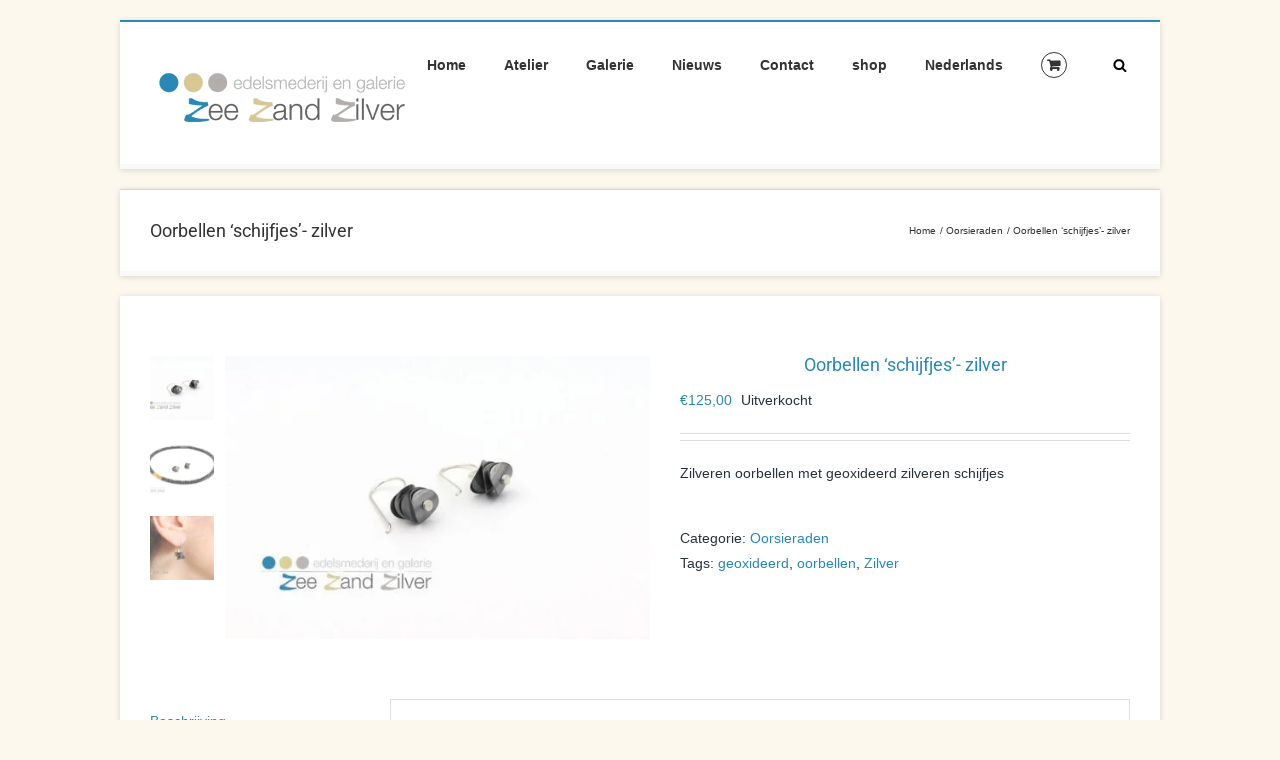

--- FILE ---
content_type: text/html; charset=UTF-8
request_url: https://zeezandzilver.nl/products/oorbellen-zilver-geoxideerde-schijfjes-kopie/
body_size: 32489
content:
<!DOCTYPE html>
<html class="avada-html-layout-boxed avada-html-header-position-top" lang="nl-NL" prefix="og: http://ogp.me/ns# fb: http://ogp.me/ns/fb#">
<head>
	<meta http-equiv="X-UA-Compatible" content="IE=edge" />
	<meta http-equiv="Content-Type" content="text/html; charset=utf-8"/>
	<meta name="viewport" content="width=device-width, initial-scale=1" />
	<meta name='robots' content='index, follow, max-image-preview:large, max-snippet:-1, max-video-preview:-1' />

	<!-- This site is optimized with the Yoast SEO plugin v26.7 - https://yoast.com/wordpress/plugins/seo/ -->
	<title>Oorbellen &#039;schijfjes&#039;- zilver - zee zand zilver</title>
	<meta name="description" content="Zilveren (925) oorbellen bestaande uit gebogen schijfjes die geoxideerd zijn." />
	<link rel="canonical" href="https://zeezandzilver.nl/products/oorbellen-zilver-geoxideerde-schijfjes-kopie/" />
	<meta property="og:locale" content="nl_NL" />
	<meta property="og:type" content="article" />
	<meta property="og:title" content="Oorbellen &#039;schijfjes&#039;- zilver - zee zand zilver" />
	<meta property="og:description" content="Zilveren (925) oorbellen bestaande uit gebogen schijfjes die geoxideerd zijn." />
	<meta property="og:url" content="https://zeezandzilver.nl/products/oorbellen-zilver-geoxideerde-schijfjes-kopie/" />
	<meta property="og:site_name" content="zee zand zilver" />
	<meta property="article:publisher" content="http://www.facebook.com/zeezandzilver" />
	<meta property="article:modified_time" content="2024-12-03T16:55:07+00:00" />
	<meta property="og:image" content="https://zeezandzilver.nl/wp-content/uploads/2020/12/IMG_1102-K356-web.jpg" />
	<meta property="og:image:width" content="750" />
	<meta property="og:image:height" content="500" />
	<meta property="og:image:type" content="image/jpeg" />
	<meta name="twitter:card" content="summary_large_image" />
	<meta name="twitter:site" content="@zeezandzilver" />
	<meta name="twitter:label1" content="Geschatte leestijd" />
	<meta name="twitter:data1" content="1 minuut" />
	<script type="application/ld+json" class="yoast-schema-graph">{"@context":"https://schema.org","@graph":[{"@type":"WebPage","@id":"https://zeezandzilver.nl/products/oorbellen-zilver-geoxideerde-schijfjes-kopie/","url":"https://zeezandzilver.nl/products/oorbellen-zilver-geoxideerde-schijfjes-kopie/","name":"Oorbellen 'schijfjes'- zilver - zee zand zilver","isPartOf":{"@id":"https://zeezandzilver.nl/#website"},"primaryImageOfPage":{"@id":"https://zeezandzilver.nl/products/oorbellen-zilver-geoxideerde-schijfjes-kopie/#primaryimage"},"image":{"@id":"https://zeezandzilver.nl/products/oorbellen-zilver-geoxideerde-schijfjes-kopie/#primaryimage"},"thumbnailUrl":"https://zeezandzilver.nl/wp-content/uploads/2020/12/IMG_1102-K356-web.jpg","datePublished":"2020-12-13T21:03:50+00:00","dateModified":"2024-12-03T16:55:07+00:00","description":"Zilveren (925) oorbellen bestaande uit gebogen schijfjes die geoxideerd zijn.","breadcrumb":{"@id":"https://zeezandzilver.nl/products/oorbellen-zilver-geoxideerde-schijfjes-kopie/#breadcrumb"},"inLanguage":"nl-NL","potentialAction":[{"@type":"ReadAction","target":["https://zeezandzilver.nl/products/oorbellen-zilver-geoxideerde-schijfjes-kopie/"]}]},{"@type":"ImageObject","inLanguage":"nl-NL","@id":"https://zeezandzilver.nl/products/oorbellen-zilver-geoxideerde-schijfjes-kopie/#primaryimage","url":"https://zeezandzilver.nl/wp-content/uploads/2020/12/IMG_1102-K356-web.jpg","contentUrl":"https://zeezandzilver.nl/wp-content/uploads/2020/12/IMG_1102-K356-web.jpg","width":750,"height":500,"caption":"Zilveren (925) oorbellen bestaande uit gebogen schijfjes die geoxideerd zijn."},{"@type":"BreadcrumbList","@id":"https://zeezandzilver.nl/products/oorbellen-zilver-geoxideerde-schijfjes-kopie/#breadcrumb","itemListElement":[{"@type":"ListItem","position":1,"name":"Home","item":"https://zeezandzilver.nl/"},{"@type":"ListItem","position":2,"name":"Shop","item":"https://zeezandzilver.nl/shop/"},{"@type":"ListItem","position":3,"name":"Oorbellen &#8216;schijfjes&#8217;- zilver"}]},{"@type":"WebSite","@id":"https://zeezandzilver.nl/#website","url":"https://zeezandzilver.nl/","name":"zee zand zilver","description":"Contemporary jewellery","publisher":{"@id":"https://zeezandzilver.nl/#organization"},"potentialAction":[{"@type":"SearchAction","target":{"@type":"EntryPoint","urlTemplate":"https://zeezandzilver.nl/?s={search_term_string}"},"query-input":{"@type":"PropertyValueSpecification","valueRequired":true,"valueName":"search_term_string"}}],"inLanguage":"nl-NL"},{"@type":"Organization","@id":"https://zeezandzilver.nl/#organization","name":"Zee Zand Zilver","url":"https://zeezandzilver.nl/","logo":{"@type":"ImageObject","inLanguage":"nl-NL","@id":"https://zeezandzilver.nl/#/schema/logo/image/","url":"https://zeezandzilver.nl/wp-content/uploads/2016/11/LOGO_ZZZ_1830x512.png","contentUrl":"https://zeezandzilver.nl/wp-content/uploads/2016/11/LOGO_ZZZ_1830x512.png","width":1830,"height":512,"caption":"Zee Zand Zilver"},"image":{"@id":"https://zeezandzilver.nl/#/schema/logo/image/"},"sameAs":["http://www.facebook.com/zeezandzilver","https://x.com/zeezandzilver","http://www.instagram.com/zeezandzilver"]}]}</script>
	<!-- / Yoast SEO plugin. -->


<link rel="alternate" type="application/rss+xml" title="zee zand zilver &raquo; feed" href="https://zeezandzilver.nl/feed/" />
<link rel="alternate" type="application/rss+xml" title="zee zand zilver &raquo; reacties feed" href="https://zeezandzilver.nl/comments/feed/" />
		
		
		
				<link rel="alternate" title="oEmbed (JSON)" type="application/json+oembed" href="https://zeezandzilver.nl/wp-json/oembed/1.0/embed?url=https%3A%2F%2Fzeezandzilver.nl%2Fproducts%2Foorbellen-zilver-geoxideerde-schijfjes-kopie%2F&#038;lang=nl" />
<link rel="alternate" title="oEmbed (XML)" type="text/xml+oembed" href="https://zeezandzilver.nl/wp-json/oembed/1.0/embed?url=https%3A%2F%2Fzeezandzilver.nl%2Fproducts%2Foorbellen-zilver-geoxideerde-schijfjes-kopie%2F&#038;format=xml&#038;lang=nl" />
					<meta name="description" content="Zilveren oorbellen bestaande uit gebogen en geoxideerde zilveren schijfjes. De oorbellen vallen kort onder het oor en zijn goed draagbaar bij diverse kledingstijlen.

Een bijpassend collier in deze serie vindt u in de webshop."/>
				
		<meta property="og:locale" content="nl_NL"/>
		<meta property="og:type" content="article"/>
		<meta property="og:site_name" content="zee zand zilver"/>
		<meta property="og:title" content="Oorbellen &#039;schijfjes&#039;- zilver - zee zand zilver"/>
				<meta property="og:description" content="Zilveren oorbellen bestaande uit gebogen en geoxideerde zilveren schijfjes. De oorbellen vallen kort onder het oor en zijn goed draagbaar bij diverse kledingstijlen.

Een bijpassend collier in deze serie vindt u in de webshop."/>
				<meta property="og:url" content="https://zeezandzilver.nl/products/oorbellen-zilver-geoxideerde-schijfjes-kopie/"/>
													<meta property="article:modified_time" content="2024-12-03T16:55:07+01:00"/>
											<meta property="og:image" content="https://zeezandzilver.nl/wp-content/uploads/2020/12/IMG_1102-K356-web.jpg"/>
		<meta property="og:image:width" content="750"/>
		<meta property="og:image:height" content="500"/>
		<meta property="og:image:type" content="image/jpeg"/>
				<style id='wp-img-auto-sizes-contain-inline-css' type='text/css'>
img:is([sizes=auto i],[sizes^="auto," i]){contain-intrinsic-size:3000px 1500px}
/*# sourceURL=wp-img-auto-sizes-contain-inline-css */
</style>
<link rel='stylesheet' id='sumup-checkout-css' href='https://zeezandzilver.nl/wp-content/plugins/sumup-payment-gateway-for-woocommerce/assets/css/checkout/modal.min.css?ver=2.7.7' type='text/css' media='all' />
<style id='woocommerce-inline-inline-css' type='text/css'>
.woocommerce form .form-row .required { visibility: visible; }
/*# sourceURL=woocommerce-inline-inline-css */
</style>
<link rel='stylesheet' id='dgwt-wcas-style-css' href='https://zeezandzilver.nl/wp-content/plugins/ajax-search-for-woocommerce/assets/css/style.min.css?ver=1.32.2' type='text/css' media='all' />
<link rel='stylesheet' id='fusion-dynamic-css-css' href='https://zeezandzilver.nl/wp-content/uploads/fusion-styles/63685aa42d600feb9ff67e1cc88c8955.min.css?ver=3.14.2' type='text/css' media='all' />
<script type="text/javascript" src="https://zeezandzilver.nl/wp-includes/js/jquery/jquery.min.js?ver=3.7.1" id="jquery-core-js"></script>
<script type="text/javascript" src="https://zeezandzilver.nl/wp-includes/js/jquery/jquery-migrate.min.js?ver=3.4.1" id="jquery-migrate-js"></script>
<script type="text/javascript" src="https://zeezandzilver.nl/wp-content/plugins/woocommerce/assets/js/jquery-blockui/jquery.blockUI.min.js?ver=2.7.0-wc.10.4.3" id="wc-jquery-blockui-js" defer="defer" data-wp-strategy="defer"></script>
<script type="text/javascript" id="wc-add-to-cart-js-extra">
/* <![CDATA[ */
var wc_add_to_cart_params = {"ajax_url":"/wp-admin/admin-ajax.php","wc_ajax_url":"/?wc-ajax=%%endpoint%%","i18n_view_cart":"Bekijk winkelwagen","cart_url":"https://zeezandzilver.nl/cart/","is_cart":"","cart_redirect_after_add":"no"};
//# sourceURL=wc-add-to-cart-js-extra
/* ]]> */
</script>
<script type="text/javascript" src="https://zeezandzilver.nl/wp-content/plugins/woocommerce/assets/js/frontend/add-to-cart.min.js?ver=10.4.3" id="wc-add-to-cart-js" defer="defer" data-wp-strategy="defer"></script>
<script type="text/javascript" src="https://zeezandzilver.nl/wp-content/plugins/woocommerce/assets/js/zoom/jquery.zoom.min.js?ver=1.7.21-wc.10.4.3" id="wc-zoom-js" defer="defer" data-wp-strategy="defer"></script>
<script type="text/javascript" src="https://zeezandzilver.nl/wp-content/plugins/woocommerce/assets/js/flexslider/jquery.flexslider.min.js?ver=2.7.2-wc.10.4.3" id="wc-flexslider-js" defer="defer" data-wp-strategy="defer"></script>
<script type="text/javascript" id="wc-single-product-js-extra">
/* <![CDATA[ */
var wc_single_product_params = {"i18n_required_rating_text":"Selecteer een waardering","i18n_rating_options":["1 van de 5 sterren","2 van de 5 sterren","3 van de 5 sterren","4 van de 5 sterren","5 van de 5 sterren"],"i18n_product_gallery_trigger_text":"Afbeeldinggalerij in volledig scherm bekijken","review_rating_required":"yes","flexslider":{"rtl":false,"animation":"slide","smoothHeight":true,"directionNav":true,"controlNav":"thumbnails","slideshow":false,"animationSpeed":500,"animationLoop":true,"allowOneSlide":false,"prevText":"\u003Ci class=\"awb-icon-angle-left\"\u003E\u003C/i\u003E","nextText":"\u003Ci class=\"awb-icon-angle-right\"\u003E\u003C/i\u003E"},"zoom_enabled":"1","zoom_options":[],"photoswipe_enabled":"","photoswipe_options":{"shareEl":false,"closeOnScroll":false,"history":false,"hideAnimationDuration":0,"showAnimationDuration":0},"flexslider_enabled":"1"};
//# sourceURL=wc-single-product-js-extra
/* ]]> */
</script>
<script type="text/javascript" src="https://zeezandzilver.nl/wp-content/plugins/woocommerce/assets/js/frontend/single-product.min.js?ver=10.4.3" id="wc-single-product-js" defer="defer" data-wp-strategy="defer"></script>
<script type="text/javascript" src="https://zeezandzilver.nl/wp-content/plugins/woocommerce/assets/js/js-cookie/js.cookie.min.js?ver=2.1.4-wc.10.4.3" id="wc-js-cookie-js" defer="defer" data-wp-strategy="defer"></script>
<script type="text/javascript" id="woocommerce-js-extra">
/* <![CDATA[ */
var woocommerce_params = {"ajax_url":"/wp-admin/admin-ajax.php","wc_ajax_url":"/?wc-ajax=%%endpoint%%","i18n_password_show":"Wachtwoord weergeven","i18n_password_hide":"Wachtwoord verbergen"};
//# sourceURL=woocommerce-js-extra
/* ]]> */
</script>
<script type="text/javascript" src="https://zeezandzilver.nl/wp-content/plugins/woocommerce/assets/js/frontend/woocommerce.min.js?ver=10.4.3" id="woocommerce-js" defer="defer" data-wp-strategy="defer"></script>
<link rel="https://api.w.org/" href="https://zeezandzilver.nl/wp-json/" /><link rel="alternate" title="JSON" type="application/json" href="https://zeezandzilver.nl/wp-json/wp/v2/product/5127" /><link rel="EditURI" type="application/rsd+xml" title="RSD" href="https://zeezandzilver.nl/xmlrpc.php?rsd" />
<meta name="generator" content="WordPress 6.9" />
<meta name="generator" content="WooCommerce 10.4.3" />
<link rel='shortlink' href='https://zeezandzilver.nl/?p=5127' />
<!-- Stream WordPress user activity plugin v4.1.1 -->
<!-- Deze code is toegevoegd door Analytify (8.0.1) https://analytify.io/ !-->
						<script async src="https://zeezandzilver.nl/wp-content/uploads/caos/53101d2f.js?id=G-G15B4L1FML"></script>
			<script>
			window.dataLayer = window.dataLayer || [];
			function gtag(){dataLayer.push(arguments);}
			gtag('js', new Date());

			const configuration = {"anonymize_ip":"false","forceSSL":"false","allow_display_features":"true","debug_mode":true};
			const gaID = 'G-G15B4L1FML';

			
			gtag('config', gaID, configuration);

			
			</script>

			<!-- Deze code is toegevoegd door Analytify (8.0.1) !-->		<style>
			.dgwt-wcas-ico-magnifier,.dgwt-wcas-ico-magnifier-handler{max-width:20px}.dgwt-wcas-search-wrapp{max-width:400px}.dgwt-wcas-search-icon{color:#000}.dgwt-wcas-search-icon path{fill:#000}		</style>
			<style>
		.fusion-secondary-menu-search {
			width: 500px;
		}

		.fusion-flyout-search .dgwt-wcas-search-wrapp {
			margin-top: 21px;
		}

		.dgwt-wcas-details-wrapp .quantity {
			width: auto;
		}

		.fusion-main-menu-search .dgwt-wcas-search-wrapp {
			margin-top: calc((var(--nav_height) / 2) - (var(--nav_typography-font-size) / 2));
		}

		.fusion-header-v7 .fusion-main-menu-search .dgwt-wcas-search-wrapp {
			margin-top: 0;
		}

		.dgwt-wcas-ico-magnifier, .dgwt-wcas-ico-magnifier-handler {
			max-width: none;
			fill: var(--nav_typography-color);
			max-height: var(--nav_typography-font-size);
		}

		.dgwt-wcas-ico-magnifier:hover, .dgwt-wcas-ico-magnifier-handler:hover {
			fill: var(--menu_hover_first_color);
		}

		.dgwt-wcas-sf-wrapp .dgwt-wcas-ico-magnifier:hover {
			fill: currentColor;
			opacity: 0.7;
		}

		.fusion-is-sticky .dgwt-wcas-ico-magnifier, .fusion-is-sticky .dgwt-wcas-ico-magnifier-handler {
			fill: var(--header_sticky_menu_color);
		}

		.fusion-is-sticky .dgwt-wcas-ico-magnifier:hover, .fusion-is-sticky .dgwt-wcas-ico-magnifier-handler:hover {
			fill: var(--menu_hover_first_color);
		}

		.fusion-header-v4 .fusion-main-menu {
			overflow: visible;
		}

		.fusion-search-form {
			display: none;
		}

		html:not(.dgwt-wcas-overlay-mobile-on) .fusion-header-v4 .fusion-main-menu .dgwt-wcas-search-wrapp.dgwt-wcas-layout-icon .dgwt-wcas-search-form {
			top: 100%;
		}

		.fusion-header-v4 .fusion-main-menu .dgwt-wcas-layout-icon-open .dgwt-wcas-search-icon-arrow {
			top: calc(100% + -4px);
		}

		.fusion-main-menu .fusion-main-menu-search a:after {
			display: none !important;
		}

		.menu-item > .dgwt-wcas-layout-icon {
			display: flex;
			flex-direction: row;
			justify-content: center;
			align-items: center;
		}

		@media (max-width: 1100px) {
			.fusion-flyout-search .dgwt-wcas-search-wrapp {
				margin-top: 73px;
				max-width: 100%;
				padding: 0 30px 0 30px;
			}

		}

		@media (max-width: 800px) {
			.fusion-logo .dgwt-wcas-search-wrapp {
				display: none;
			}
		}
	</style>
		<link rel="preload" href="https://zeezandzilver.nl/wp-content/themes/Avada/includes/lib/assets/fonts/icomoon/awb-icons.woff" as="font" type="font/woff" crossorigin><link rel="preload" href="//zeezandzilver.nl/wp-content/themes/Avada/includes/lib/assets/fonts/fontawesome/webfonts/fa-brands-400.woff2" as="font" type="font/woff2" crossorigin><link rel="preload" href="//zeezandzilver.nl/wp-content/themes/Avada/includes/lib/assets/fonts/fontawesome/webfonts/fa-regular-400.woff2" as="font" type="font/woff2" crossorigin><link rel="preload" href="//zeezandzilver.nl/wp-content/themes/Avada/includes/lib/assets/fonts/fontawesome/webfonts/fa-solid-900.woff2" as="font" type="font/woff2" crossorigin><link rel="preload" href="https://fonts.gstatic.com/s/ptsans/v18/jizaRExUiTo99u79D0KExQ.woff2" as="font" type="font/woff2" crossorigin><link rel="preload" href="https://fonts.gstatic.com/s/roboto/v50/KFO7CnqEu92Fr1ME7kSn66aGLdTylUAMa3yUBA.woff2" as="font" type="font/woff2" crossorigin><style type="text/css" id="css-fb-visibility">@media screen and (max-width: 640px){.fusion-no-small-visibility{display:none !important;}body .sm-text-align-center{text-align:center !important;}body .sm-text-align-left{text-align:left !important;}body .sm-text-align-right{text-align:right !important;}body .sm-text-align-justify{text-align:justify !important;}body .sm-flex-align-center{justify-content:center !important;}body .sm-flex-align-flex-start{justify-content:flex-start !important;}body .sm-flex-align-flex-end{justify-content:flex-end !important;}body .sm-mx-auto{margin-left:auto !important;margin-right:auto !important;}body .sm-ml-auto{margin-left:auto !important;}body .sm-mr-auto{margin-right:auto !important;}body .fusion-absolute-position-small{position:absolute;width:100%;}.awb-sticky.awb-sticky-small{ position: sticky; top: var(--awb-sticky-offset,0); }}@media screen and (min-width: 641px) and (max-width: 1024px){.fusion-no-medium-visibility{display:none !important;}body .md-text-align-center{text-align:center !important;}body .md-text-align-left{text-align:left !important;}body .md-text-align-right{text-align:right !important;}body .md-text-align-justify{text-align:justify !important;}body .md-flex-align-center{justify-content:center !important;}body .md-flex-align-flex-start{justify-content:flex-start !important;}body .md-flex-align-flex-end{justify-content:flex-end !important;}body .md-mx-auto{margin-left:auto !important;margin-right:auto !important;}body .md-ml-auto{margin-left:auto !important;}body .md-mr-auto{margin-right:auto !important;}body .fusion-absolute-position-medium{position:absolute;width:100%;}.awb-sticky.awb-sticky-medium{ position: sticky; top: var(--awb-sticky-offset,0); }}@media screen and (min-width: 1025px){.fusion-no-large-visibility{display:none !important;}body .lg-text-align-center{text-align:center !important;}body .lg-text-align-left{text-align:left !important;}body .lg-text-align-right{text-align:right !important;}body .lg-text-align-justify{text-align:justify !important;}body .lg-flex-align-center{justify-content:center !important;}body .lg-flex-align-flex-start{justify-content:flex-start !important;}body .lg-flex-align-flex-end{justify-content:flex-end !important;}body .lg-mx-auto{margin-left:auto !important;margin-right:auto !important;}body .lg-ml-auto{margin-left:auto !important;}body .lg-mr-auto{margin-right:auto !important;}body .fusion-absolute-position-large{position:absolute;width:100%;}.awb-sticky.awb-sticky-large{ position: sticky; top: var(--awb-sticky-offset,0); }}</style>	<noscript><style>.woocommerce-product-gallery{ opacity: 1 !important; }</style></noscript>
			<script type="text/javascript">
			var doc = document.documentElement;
			doc.setAttribute( 'data-useragent', navigator.userAgent );
		</script>
		<script>
  (function(i,s,o,g,r,a,m){i['GoogleAnalyticsObject']=r;i[r]=i[r]||function(){
  (i[r].q=i[r].q||[]).push(arguments)},i[r].l=1*new Date();a=s.createElement(o),
  m=s.getElementsByTagName(o)[0];a.async=1;a.src=g;m.parentNode.insertBefore(a,m)
  })(window,document,'script','https://www.google-analytics.com/analytics.js','ga');
  ga('create', 'UA-8506534-1', 'auto');
  ga('require', 'linkid');
  ga('send', 'pageview');
</script>
	<link rel='stylesheet' id='wc-blocks-style-css' href='https://zeezandzilver.nl/wp-content/plugins/woocommerce/assets/client/blocks/wc-blocks.css?ver=wc-10.4.3' type='text/css' media='all' />
<style id='global-styles-inline-css' type='text/css'>
:root{--wp--preset--aspect-ratio--square: 1;--wp--preset--aspect-ratio--4-3: 4/3;--wp--preset--aspect-ratio--3-4: 3/4;--wp--preset--aspect-ratio--3-2: 3/2;--wp--preset--aspect-ratio--2-3: 2/3;--wp--preset--aspect-ratio--16-9: 16/9;--wp--preset--aspect-ratio--9-16: 9/16;--wp--preset--color--black: #000000;--wp--preset--color--cyan-bluish-gray: #abb8c3;--wp--preset--color--white: #ffffff;--wp--preset--color--pale-pink: #f78da7;--wp--preset--color--vivid-red: #cf2e2e;--wp--preset--color--luminous-vivid-orange: #ff6900;--wp--preset--color--luminous-vivid-amber: #fcb900;--wp--preset--color--light-green-cyan: #7bdcb5;--wp--preset--color--vivid-green-cyan: #00d084;--wp--preset--color--pale-cyan-blue: #8ed1fc;--wp--preset--color--vivid-cyan-blue: #0693e3;--wp--preset--color--vivid-purple: #9b51e0;--wp--preset--color--awb-color-1: #ffffff;--wp--preset--color--awb-color-2: #f6f6f6;--wp--preset--color--awb-color-3: #ebeaea;--wp--preset--color--awb-color-4: #e0dede;--wp--preset--color--awb-color-5: #a0ce4e;--wp--preset--color--awb-color-6: #2988b5;--wp--preset--color--awb-color-7: #747474;--wp--preset--color--awb-color-8: #333333;--wp--preset--color--awb-color-custom-10: rgba(0,0,0,0.15);--wp--preset--color--awb-color-custom-11: #fcf8ed;--wp--preset--color--awb-color-custom-12: rgba(235,234,234,0.8);--wp--preset--color--awb-color-custom-13: #229988;--wp--preset--color--awb-color-custom-14: #e5e5e5;--wp--preset--color--awb-color-custom-15: #f8f8f8;--wp--preset--color--awb-color-custom-16: #f9f9f9;--wp--preset--color--awb-color-custom-17: #dddddd;--wp--preset--color--awb-color-custom-18: #b3acab;--wp--preset--gradient--vivid-cyan-blue-to-vivid-purple: linear-gradient(135deg,rgb(6,147,227) 0%,rgb(155,81,224) 100%);--wp--preset--gradient--light-green-cyan-to-vivid-green-cyan: linear-gradient(135deg,rgb(122,220,180) 0%,rgb(0,208,130) 100%);--wp--preset--gradient--luminous-vivid-amber-to-luminous-vivid-orange: linear-gradient(135deg,rgb(252,185,0) 0%,rgb(255,105,0) 100%);--wp--preset--gradient--luminous-vivid-orange-to-vivid-red: linear-gradient(135deg,rgb(255,105,0) 0%,rgb(207,46,46) 100%);--wp--preset--gradient--very-light-gray-to-cyan-bluish-gray: linear-gradient(135deg,rgb(238,238,238) 0%,rgb(169,184,195) 100%);--wp--preset--gradient--cool-to-warm-spectrum: linear-gradient(135deg,rgb(74,234,220) 0%,rgb(151,120,209) 20%,rgb(207,42,186) 40%,rgb(238,44,130) 60%,rgb(251,105,98) 80%,rgb(254,248,76) 100%);--wp--preset--gradient--blush-light-purple: linear-gradient(135deg,rgb(255,206,236) 0%,rgb(152,150,240) 100%);--wp--preset--gradient--blush-bordeaux: linear-gradient(135deg,rgb(254,205,165) 0%,rgb(254,45,45) 50%,rgb(107,0,62) 100%);--wp--preset--gradient--luminous-dusk: linear-gradient(135deg,rgb(255,203,112) 0%,rgb(199,81,192) 50%,rgb(65,88,208) 100%);--wp--preset--gradient--pale-ocean: linear-gradient(135deg,rgb(255,245,203) 0%,rgb(182,227,212) 50%,rgb(51,167,181) 100%);--wp--preset--gradient--electric-grass: linear-gradient(135deg,rgb(202,248,128) 0%,rgb(113,206,126) 100%);--wp--preset--gradient--midnight: linear-gradient(135deg,rgb(2,3,129) 0%,rgb(40,116,252) 100%);--wp--preset--font-size--small: 9.75px;--wp--preset--font-size--medium: 20px;--wp--preset--font-size--large: 19.5px;--wp--preset--font-size--x-large: 42px;--wp--preset--font-size--normal: 13px;--wp--preset--font-size--xlarge: 26px;--wp--preset--font-size--huge: 39px;--wp--preset--spacing--20: 0.44rem;--wp--preset--spacing--30: 0.67rem;--wp--preset--spacing--40: 1rem;--wp--preset--spacing--50: 1.5rem;--wp--preset--spacing--60: 2.25rem;--wp--preset--spacing--70: 3.38rem;--wp--preset--spacing--80: 5.06rem;--wp--preset--shadow--natural: 6px 6px 9px rgba(0, 0, 0, 0.2);--wp--preset--shadow--deep: 12px 12px 50px rgba(0, 0, 0, 0.4);--wp--preset--shadow--sharp: 6px 6px 0px rgba(0, 0, 0, 0.2);--wp--preset--shadow--outlined: 6px 6px 0px -3px rgb(255, 255, 255), 6px 6px rgb(0, 0, 0);--wp--preset--shadow--crisp: 6px 6px 0px rgb(0, 0, 0);}:where(.is-layout-flex){gap: 0.5em;}:where(.is-layout-grid){gap: 0.5em;}body .is-layout-flex{display: flex;}.is-layout-flex{flex-wrap: wrap;align-items: center;}.is-layout-flex > :is(*, div){margin: 0;}body .is-layout-grid{display: grid;}.is-layout-grid > :is(*, div){margin: 0;}:where(.wp-block-columns.is-layout-flex){gap: 2em;}:where(.wp-block-columns.is-layout-grid){gap: 2em;}:where(.wp-block-post-template.is-layout-flex){gap: 1.25em;}:where(.wp-block-post-template.is-layout-grid){gap: 1.25em;}.has-black-color{color: var(--wp--preset--color--black) !important;}.has-cyan-bluish-gray-color{color: var(--wp--preset--color--cyan-bluish-gray) !important;}.has-white-color{color: var(--wp--preset--color--white) !important;}.has-pale-pink-color{color: var(--wp--preset--color--pale-pink) !important;}.has-vivid-red-color{color: var(--wp--preset--color--vivid-red) !important;}.has-luminous-vivid-orange-color{color: var(--wp--preset--color--luminous-vivid-orange) !important;}.has-luminous-vivid-amber-color{color: var(--wp--preset--color--luminous-vivid-amber) !important;}.has-light-green-cyan-color{color: var(--wp--preset--color--light-green-cyan) !important;}.has-vivid-green-cyan-color{color: var(--wp--preset--color--vivid-green-cyan) !important;}.has-pale-cyan-blue-color{color: var(--wp--preset--color--pale-cyan-blue) !important;}.has-vivid-cyan-blue-color{color: var(--wp--preset--color--vivid-cyan-blue) !important;}.has-vivid-purple-color{color: var(--wp--preset--color--vivid-purple) !important;}.has-black-background-color{background-color: var(--wp--preset--color--black) !important;}.has-cyan-bluish-gray-background-color{background-color: var(--wp--preset--color--cyan-bluish-gray) !important;}.has-white-background-color{background-color: var(--wp--preset--color--white) !important;}.has-pale-pink-background-color{background-color: var(--wp--preset--color--pale-pink) !important;}.has-vivid-red-background-color{background-color: var(--wp--preset--color--vivid-red) !important;}.has-luminous-vivid-orange-background-color{background-color: var(--wp--preset--color--luminous-vivid-orange) !important;}.has-luminous-vivid-amber-background-color{background-color: var(--wp--preset--color--luminous-vivid-amber) !important;}.has-light-green-cyan-background-color{background-color: var(--wp--preset--color--light-green-cyan) !important;}.has-vivid-green-cyan-background-color{background-color: var(--wp--preset--color--vivid-green-cyan) !important;}.has-pale-cyan-blue-background-color{background-color: var(--wp--preset--color--pale-cyan-blue) !important;}.has-vivid-cyan-blue-background-color{background-color: var(--wp--preset--color--vivid-cyan-blue) !important;}.has-vivid-purple-background-color{background-color: var(--wp--preset--color--vivid-purple) !important;}.has-black-border-color{border-color: var(--wp--preset--color--black) !important;}.has-cyan-bluish-gray-border-color{border-color: var(--wp--preset--color--cyan-bluish-gray) !important;}.has-white-border-color{border-color: var(--wp--preset--color--white) !important;}.has-pale-pink-border-color{border-color: var(--wp--preset--color--pale-pink) !important;}.has-vivid-red-border-color{border-color: var(--wp--preset--color--vivid-red) !important;}.has-luminous-vivid-orange-border-color{border-color: var(--wp--preset--color--luminous-vivid-orange) !important;}.has-luminous-vivid-amber-border-color{border-color: var(--wp--preset--color--luminous-vivid-amber) !important;}.has-light-green-cyan-border-color{border-color: var(--wp--preset--color--light-green-cyan) !important;}.has-vivid-green-cyan-border-color{border-color: var(--wp--preset--color--vivid-green-cyan) !important;}.has-pale-cyan-blue-border-color{border-color: var(--wp--preset--color--pale-cyan-blue) !important;}.has-vivid-cyan-blue-border-color{border-color: var(--wp--preset--color--vivid-cyan-blue) !important;}.has-vivid-purple-border-color{border-color: var(--wp--preset--color--vivid-purple) !important;}.has-vivid-cyan-blue-to-vivid-purple-gradient-background{background: var(--wp--preset--gradient--vivid-cyan-blue-to-vivid-purple) !important;}.has-light-green-cyan-to-vivid-green-cyan-gradient-background{background: var(--wp--preset--gradient--light-green-cyan-to-vivid-green-cyan) !important;}.has-luminous-vivid-amber-to-luminous-vivid-orange-gradient-background{background: var(--wp--preset--gradient--luminous-vivid-amber-to-luminous-vivid-orange) !important;}.has-luminous-vivid-orange-to-vivid-red-gradient-background{background: var(--wp--preset--gradient--luminous-vivid-orange-to-vivid-red) !important;}.has-very-light-gray-to-cyan-bluish-gray-gradient-background{background: var(--wp--preset--gradient--very-light-gray-to-cyan-bluish-gray) !important;}.has-cool-to-warm-spectrum-gradient-background{background: var(--wp--preset--gradient--cool-to-warm-spectrum) !important;}.has-blush-light-purple-gradient-background{background: var(--wp--preset--gradient--blush-light-purple) !important;}.has-blush-bordeaux-gradient-background{background: var(--wp--preset--gradient--blush-bordeaux) !important;}.has-luminous-dusk-gradient-background{background: var(--wp--preset--gradient--luminous-dusk) !important;}.has-pale-ocean-gradient-background{background: var(--wp--preset--gradient--pale-ocean) !important;}.has-electric-grass-gradient-background{background: var(--wp--preset--gradient--electric-grass) !important;}.has-midnight-gradient-background{background: var(--wp--preset--gradient--midnight) !important;}.has-small-font-size{font-size: var(--wp--preset--font-size--small) !important;}.has-medium-font-size{font-size: var(--wp--preset--font-size--medium) !important;}.has-large-font-size{font-size: var(--wp--preset--font-size--large) !important;}.has-x-large-font-size{font-size: var(--wp--preset--font-size--x-large) !important;}
/*# sourceURL=global-styles-inline-css */
</style>
<link rel='stylesheet' id='wp-block-library-css' href='https://zeezandzilver.nl/wp-includes/css/dist/block-library/style.min.css?ver=6.9' type='text/css' media='all' />
<style id='wp-block-library-inline-css' type='text/css'>
/*wp_block_styles_on_demand_placeholder:6971ce5d50c30*/
/*# sourceURL=wp-block-library-inline-css */
</style>
<style id='wp-block-library-theme-inline-css' type='text/css'>
.wp-block-audio :where(figcaption){color:#555;font-size:13px;text-align:center}.is-dark-theme .wp-block-audio :where(figcaption){color:#ffffffa6}.wp-block-audio{margin:0 0 1em}.wp-block-code{border:1px solid #ccc;border-radius:4px;font-family:Menlo,Consolas,monaco,monospace;padding:.8em 1em}.wp-block-embed :where(figcaption){color:#555;font-size:13px;text-align:center}.is-dark-theme .wp-block-embed :where(figcaption){color:#ffffffa6}.wp-block-embed{margin:0 0 1em}.blocks-gallery-caption{color:#555;font-size:13px;text-align:center}.is-dark-theme .blocks-gallery-caption{color:#ffffffa6}:root :where(.wp-block-image figcaption){color:#555;font-size:13px;text-align:center}.is-dark-theme :root :where(.wp-block-image figcaption){color:#ffffffa6}.wp-block-image{margin:0 0 1em}.wp-block-pullquote{border-bottom:4px solid;border-top:4px solid;color:currentColor;margin-bottom:1.75em}.wp-block-pullquote :where(cite),.wp-block-pullquote :where(footer),.wp-block-pullquote__citation{color:currentColor;font-size:.8125em;font-style:normal;text-transform:uppercase}.wp-block-quote{border-left:.25em solid;margin:0 0 1.75em;padding-left:1em}.wp-block-quote cite,.wp-block-quote footer{color:currentColor;font-size:.8125em;font-style:normal;position:relative}.wp-block-quote:where(.has-text-align-right){border-left:none;border-right:.25em solid;padding-left:0;padding-right:1em}.wp-block-quote:where(.has-text-align-center){border:none;padding-left:0}.wp-block-quote.is-large,.wp-block-quote.is-style-large,.wp-block-quote:where(.is-style-plain){border:none}.wp-block-search .wp-block-search__label{font-weight:700}.wp-block-search__button{border:1px solid #ccc;padding:.375em .625em}:where(.wp-block-group.has-background){padding:1.25em 2.375em}.wp-block-separator.has-css-opacity{opacity:.4}.wp-block-separator{border:none;border-bottom:2px solid;margin-left:auto;margin-right:auto}.wp-block-separator.has-alpha-channel-opacity{opacity:1}.wp-block-separator:not(.is-style-wide):not(.is-style-dots){width:100px}.wp-block-separator.has-background:not(.is-style-dots){border-bottom:none;height:1px}.wp-block-separator.has-background:not(.is-style-wide):not(.is-style-dots){height:2px}.wp-block-table{margin:0 0 1em}.wp-block-table td,.wp-block-table th{word-break:normal}.wp-block-table :where(figcaption){color:#555;font-size:13px;text-align:center}.is-dark-theme .wp-block-table :where(figcaption){color:#ffffffa6}.wp-block-video :where(figcaption){color:#555;font-size:13px;text-align:center}.is-dark-theme .wp-block-video :where(figcaption){color:#ffffffa6}.wp-block-video{margin:0 0 1em}:root :where(.wp-block-template-part.has-background){margin-bottom:0;margin-top:0;padding:1.25em 2.375em}
/*# sourceURL=/wp-includes/css/dist/block-library/theme.min.css */
</style>
<style id='classic-theme-styles-inline-css' type='text/css'>
/*! This file is auto-generated */
.wp-block-button__link{color:#fff;background-color:#32373c;border-radius:9999px;box-shadow:none;text-decoration:none;padding:calc(.667em + 2px) calc(1.333em + 2px);font-size:1.125em}.wp-block-file__button{background:#32373c;color:#fff;text-decoration:none}
/*# sourceURL=/wp-includes/css/classic-themes.min.css */
</style>
</head>

<body data-rsssl=1 class="wp-singular product-template-default single single-product postid-5127 wp-theme-Avada theme-Avada woocommerce woocommerce-page woocommerce-no-js awb-no-sidebars fusion-image-hovers fusion-pagination-sizing fusion-button_type-flat fusion-button_span-no fusion-button_gradient-linear avada-image-rollover-circle-yes avada-image-rollover-yes avada-image-rollover-direction-left fusion-body ltr fusion-sticky-header no-tablet-sticky-header no-mobile-sticky-header no-mobile-slidingbar avada-has-rev-slider-styles fusion-sub-menu-fade mobile-logo-pos-left layout-boxed-mode avada-has-boxed-modal-shadow-none layout-scroll-offset-full avada-has-zero-margin-offset-top fusion-top-header menu-text-align-left fusion-woo-product-design-classic fusion-woo-shop-page-columns-3 fusion-woo-related-columns-3 fusion-woo-archive-page-columns-3 fusion-woocommerce-equal-heights avada-has-woo-gallery-disabled woo-sale-badge-circle woo-outofstock-badge-top_bar mobile-menu-design-modern fusion-show-pagination-text fusion-header-layout-v1 avada-responsive avada-footer-fx-none avada-menu-highlight-style-bar fusion-search-form-classic fusion-main-menu-search-dropdown fusion-avatar-square avada-sticky-shrinkage avada-dropdown-styles avada-blog-layout-medium avada-blog-archive-layout-medium avada-header-shadow-no avada-menu-icon-position-top avada-has-megamenu-shadow fusion-has-main-nav-icon-circle avada-has-pagetitle-bg-full avada-has-main-nav-search-icon avada-has-100-footer avada-has-titlebar-bar_and_content avada-has-pagination-padding avada-flyout-menu-direction-fade avada-ec-views-v1" data-awb-post-id="5127">
		<a class="skip-link screen-reader-text" href="#content">Ga naar inhoud</a>

	<div id="boxed-wrapper">
							
		<div id="wrapper" class="fusion-wrapper">
			<div id="home" style="position:relative;top:-1px;"></div>
							
					
			<header class="fusion-header-wrapper">
				<div class="fusion-header-v1 fusion-logo-alignment fusion-logo-left fusion-sticky-menu- fusion-sticky-logo- fusion-mobile-logo-  fusion-mobile-menu-design-modern">
					<div class="fusion-header-sticky-height"></div>
<div class="fusion-header">
	<div class="fusion-row">
					<div class="fusion-logo" data-margin-top="31px" data-margin-bottom="31px" data-margin-left="0px" data-margin-right="0px">
			<a class="fusion-logo-link"  href="https://zeezandzilver.nl/" >

						<!-- standard logo -->
			<img src="https://zeezandzilver.nl/wp-content/uploads/2016/09/zee-zand-zilver.png" srcset="https://zeezandzilver.nl/wp-content/uploads/2016/09/zee-zand-zilver.png 1x" width="255" height="75" alt="zee zand zilver Logo" data-retina_logo_url="" class="fusion-standard-logo" />

			
					</a>
		</div>		<nav class="fusion-main-menu" aria-label="Main Menu"><ul id="menu-main-menu" class="fusion-menu"><li  id="menu-item-13"  class="menu-item menu-item-type-post_type menu-item-object-page menu-item-home menu-item-13"  data-item-id="13"><a  href="https://zeezandzilver.nl/" class="fusion-bar-highlight"><span class="menu-text">Home</span></a></li><li  id="menu-item-14"  class="menu-item menu-item-type-custom menu-item-object-custom menu-item-has-children menu-item-14 fusion-dropdown-menu"  data-item-id="14"><a  href="https://zeezandzilver.nl/atelier/" class="fusion-bar-highlight"><span class="menu-text">Atelier</span></a><ul class="sub-menu"><li  id="menu-item-161"  class="menu-item menu-item-type-post_type menu-item-object-page menu-item-161 fusion-dropdown-submenu" ><a  href="https://zeezandzilver.nl/atelier/vrije-creaties/" class="fusion-bar-highlight"><span>Vrije creaties</span></a></li><li  id="menu-item-896"  class="menu-item menu-item-type-post_type menu-item-object-page menu-item-896 fusion-dropdown-submenu" ><a  href="https://zeezandzilver.nl/trouwringen/" class="fusion-bar-highlight"><span>Trouwringen</span></a></li><li  id="menu-item-160"  class="menu-item menu-item-type-post_type menu-item-object-page menu-item-160 fusion-dropdown-submenu" ><a  href="https://zeezandzilver.nl/atelier/opdrachten/" class="fusion-bar-highlight"><span>Opdrachten</span></a></li><li  id="menu-item-159"  class="menu-item menu-item-type-post_type menu-item-object-page menu-item-159 fusion-dropdown-submenu" ><a  href="https://zeezandzilver.nl/atelier/oud-naar-nieuw/" class="fusion-bar-highlight"><span>Oud naar nieuw</span></a></li><li  id="menu-item-158"  class="menu-item menu-item-type-post_type menu-item-object-page menu-item-158 fusion-dropdown-submenu" ><a  href="https://zeezandzilver.nl/atelier/reparaties/" class="fusion-bar-highlight"><span>Reparaties</span></a></li></ul></li><li  id="menu-item-15"  class="menu-item menu-item-type-custom menu-item-object-custom menu-item-15"  data-item-id="15"><a  href="https://zeezandzilver.nl/gallery/" class="fusion-bar-highlight"><span class="menu-text">Galerie</span></a></li><li  id="menu-item-16"  class="menu-item menu-item-type-custom menu-item-object-custom menu-item-has-children menu-item-16 fusion-dropdown-menu"  data-item-id="16"><a  href="https://zeezandzilver.nl/nieuws/" class="fusion-bar-highlight"><span class="menu-text">Nieuws</span></a><ul class="sub-menu"><li  id="menu-item-348"  class="menu-item menu-item-type-post_type menu-item-object-page menu-item-348 fusion-dropdown-submenu" ><a  href="https://zeezandzilver.nl/nieuws/pers/" class="fusion-bar-highlight"><span>Pers</span></a></li><li  id="menu-item-350"  class="menu-item menu-item-type-post_type menu-item-object-page menu-item-350 fusion-dropdown-submenu" ><a  href="https://zeezandzilver.nl/nieuws/fair-trade-fair-mined-gold-ftfmg/" class="fusion-bar-highlight"><span>Interessante websites</span></a></li><li  id="menu-item-351"  class="menu-item menu-item-type-post_type menu-item-object-page menu-item-351 fusion-dropdown-submenu" ><a  href="https://zeezandzilver.nl/nieuws/weetjes/" class="fusion-bar-highlight"><span>Weetjes</span></a></li></ul></li><li  id="menu-item-17"  class="menu-item menu-item-type-custom menu-item-object-custom menu-item-has-children menu-item-17 fusion-dropdown-menu"  data-item-id="17"><a  href="https://zeezandzilver.nl/contact/" class="fusion-bar-highlight"><span class="menu-text">Contact</span></a><ul class="sub-menu"><li  id="menu-item-174"  class="menu-item menu-item-type-post_type menu-item-object-page menu-item-174 fusion-dropdown-submenu" ><a  href="https://zeezandzilver.nl/informatie/" class="fusion-bar-highlight"><span>informatie</span></a></li><li  id="menu-item-179"  class="menu-item menu-item-type-post_type menu-item-object-page menu-item-179 fusion-dropdown-submenu" ><a  href="https://zeezandzilver.nl/adres-openingstijden/" class="fusion-bar-highlight"><span>Adres &#038; openingstijden</span></a></li></ul></li><li  id="menu-item-1619"  class="menu-item menu-item-type-post_type menu-item-object-page menu-item-has-children current_page_parent menu-item-1619 fusion-dropdown-menu"  data-item-id="1619"><a  href="https://zeezandzilver.nl/shop/" class="fusion-bar-highlight"><span class="menu-text">shop</span></a><ul class="sub-menu"><li  id="menu-item-1721"  class="menu-item menu-item-type-custom menu-item-object-custom menu-item-1721 fusion-dropdown-submenu" ><a  href="https://zeezandzilver.nl/shop/oorsieraden/" class="fusion-bar-highlight"><span>Oorsieraden</span></a></li><li  id="menu-item-1722"  class="menu-item menu-item-type-custom menu-item-object-custom menu-item-1722 fusion-dropdown-submenu" ><a  href="https://zeezandzilver.nl/shop/ringen/" class="fusion-bar-highlight"><span>Ringen</span></a></li><li  id="menu-item-1724"  class="menu-item menu-item-type-custom menu-item-object-custom menu-item-1724 fusion-dropdown-submenu" ><a  href="https://zeezandzilver.nl/shop/hangers/" class="fusion-bar-highlight"><span>Hangers</span></a></li><li  id="menu-item-4898"  class="menu-item menu-item-type-custom menu-item-object-custom menu-item-4898 fusion-dropdown-submenu" ><a  href="https://zeezandzilver.nl/shop/colliers/" class="fusion-bar-highlight"><span>Colliers</span></a></li><li  id="menu-item-4903"  class="menu-item menu-item-type-custom menu-item-object-custom menu-item-4903 fusion-dropdown-submenu" ><a  href="https://zeezandzilver.nl/shop/armbanden/" class="fusion-bar-highlight"><span>Armbanden</span></a></li><li  id="menu-item-1930"  class="menu-item menu-item-type-custom menu-item-object-custom menu-item-1930 fusion-dropdown-submenu" ><a  href="https://zeezandzilver.nl/shop/manchetknopen/" class="fusion-bar-highlight"><span>Manchetknopen</span></a></li><li  id="menu-item-1723"  class="menu-item menu-item-type-custom menu-item-object-custom menu-item-1723 fusion-dropdown-submenu" ><a  href="https://zeezandzilver.nl/shop/gebruiksartikelen/" class="fusion-bar-highlight"><span>Gebruiksartikelen</span></a></li><li  id="menu-item-1620"  class="menu-item menu-item-type-post_type menu-item-object-page menu-item-1620 fusion-dropdown-submenu" ><a  href="https://zeezandzilver.nl/my-account/" class="fusion-bar-highlight"><span>My Account</span></a></li><li  id="menu-item-4897"  class="menu-item menu-item-type-post_type menu-item-object-page menu-item-4897 fusion-dropdown-submenu" ><a  href="https://zeezandzilver.nl/leveringsvoorwaarden/" class="fusion-bar-highlight"><span>Leveringsvoorwaarden</span></a></li><li  id="menu-item-7908"  class="menu-item menu-item-type-post_type menu-item-object-page menu-item-privacy-policy menu-item-7908 fusion-dropdown-submenu" ><a  href="https://zeezandzilver.nl/privacybeleid/" class="fusion-bar-highlight"><span>Privacybeleid</span></a></li></ul></li><li  id="menu-item-1786"  class="pll-parent-menu-item menu-item menu-item-type-custom menu-item-object-custom menu-item-has-children menu-item-1786 fusion-dropdown-menu"  data-classes="pll-parent-menu-item" data-item-id="1786"><a  href="#pll_switcher" class="fusion-bar-highlight"><span class="menu-text">Nederlands</span></a><ul class="sub-menu"><li  id="menu-item-1786-nl"  class="lang-item lang-item-24 lang-item-nl current-lang no-translation lang-item-first menu-item menu-item-type-custom menu-item-object-custom menu-item-home menu-item-1786-nl fusion-dropdown-submenu"  data-classes="lang-item"><a  href="https://zeezandzilver.nl/" class="fusion-bar-highlight" hreflang="nl-NL" lang="nl-NL"><span>Nederlands</span></a></li><li  id="menu-item-1786-en"  class="lang-item lang-item-32 lang-item-en no-translation menu-item menu-item-type-custom menu-item-object-custom menu-item-1786-en fusion-dropdown-submenu"  data-classes="lang-item"><a  href="https://zeezandzilver.nl/en/home-en/" class="fusion-bar-highlight" hreflang="en-GB" lang="en-GB"><span>English</span></a></li><li  id="menu-item-1786-fr"  class="lang-item lang-item-77 lang-item-fr no-translation menu-item menu-item-type-custom menu-item-object-custom menu-item-1786-fr fusion-dropdown-submenu"  data-classes="lang-item"><a  href="https://zeezandzilver.nl/fr/home-fr/" class="fusion-bar-highlight" hreflang="fr-FR" lang="fr-FR"><span>Français</span></a></li></ul></li></li><li class="fusion-custom-menu-item fusion-menu-cart fusion-main-menu-cart fusion-widget-cart-counter"><a class="fusion-main-menu-icon fusion-bar-highlight" href="https://zeezandzilver.nl/cart/"><span class="menu-text" aria-label="Toon winkelwagen"></span></a></li><li class="fusion-custom-menu-item fusion-main-menu-search"><div  class="dgwt-wcas-search-wrapp dgwt-wcas-no-submit woocommerce dgwt-wcas-style-solaris js-dgwt-wcas-layout-icon dgwt-wcas-layout-icon js-dgwt-wcas-mobile-overlay-enabled">
							<svg class="dgwt-wcas-loader-circular dgwt-wcas-icon-preloader" viewBox="25 25 50 50">
					<circle class="dgwt-wcas-loader-circular-path" cx="50" cy="50" r="20" fill="none"
						 stroke-miterlimit="10"/>
				</svg>
						<a href="#"  class="dgwt-wcas-search-icon js-dgwt-wcas-search-icon-handler" aria-label="Open de zoekbalk">		<svg
			version="1.1" class="dgwt-wcas-ico-magnifier-handler" xmlns="http://www.w3.org/2000/svg"
			viewBox="0 0 30 32">
			<path
				d="M20.571 15.143q0-3.304-2.348-5.652t-5.652-2.348-5.652 2.348-2.348 5.652 2.348 5.652 5.652 2.348 5.652-2.348 2.348-5.652zM29.714 30q0 0.929-0.679 1.607t-1.607 0.679q-0.964 0-1.607-0.679l-6.125-6.107q-3.196 2.214-7.125 2.214-2.554 0-4.884-0.991t-4.018-2.679-2.679-4.018-0.991-4.884 0.991-4.884 2.679-4.018 4.018-2.679 4.884-0.991 4.884 0.991 4.018 2.679 2.679 4.018 0.991 4.884q0 3.929-2.214 7.125l6.125 6.125q0.661 0.661 0.661 1.607z"></path>
		</svg>
			</a>
		<div class="dgwt-wcas-search-icon-arrow"></div>
		<form class="dgwt-wcas-search-form" role="search" action="https://zeezandzilver.nl/" method="get">
		<div class="dgwt-wcas-sf-wrapp">
					<svg
			version="1.1" class="dgwt-wcas-ico-magnifier" xmlns="http://www.w3.org/2000/svg"
			viewBox="0 0 30 32">
			<path
				d="M20.571 15.143q0-3.304-2.348-5.652t-5.652-2.348-5.652 2.348-2.348 5.652 2.348 5.652 5.652 2.348 5.652-2.348 2.348-5.652zM29.714 30q0 0.929-0.679 1.607t-1.607 0.679q-0.964 0-1.607-0.679l-6.125-6.107q-3.196 2.214-7.125 2.214-2.554 0-4.884-0.991t-4.018-2.679-2.679-4.018-0.991-4.884 0.991-4.884 2.679-4.018 4.018-2.679 4.884-0.991 4.884 0.991 4.018 2.679 2.679 4.018 0.991 4.884q0 3.929-2.214 7.125l6.125 6.125q0.661 0.661 0.661 1.607z"></path>
		</svg>
						<label class="screen-reader-text"
				for="dgwt-wcas-search-input-1">
				Producten zoeken			</label>

			<input
				id="dgwt-wcas-search-input-1"
				type="search"
				class="dgwt-wcas-search-input"
				name="s"
				value=""
				placeholder="Search for products..."
				autocomplete="off"
							/>
			<div class="dgwt-wcas-preloader"></div>

			<div class="dgwt-wcas-voice-search"></div>

			
			<input type="hidden" name="post_type" value="product"/>
			<input type="hidden" name="dgwt_wcas" value="1"/>

			
					</div>
	</form>
</div>
</li></ul></nav><div class="fusion-mobile-navigation"><ul id="menu-main-menu-1" class="fusion-mobile-menu"><li   class="menu-item menu-item-type-post_type menu-item-object-page menu-item-home menu-item-13"  data-item-id="13"><a  href="https://zeezandzilver.nl/" class="fusion-bar-highlight"><span class="menu-text">Home</span></a></li><li   class="menu-item menu-item-type-custom menu-item-object-custom menu-item-has-children menu-item-14 fusion-dropdown-menu"  data-item-id="14"><a  href="https://zeezandzilver.nl/atelier/" class="fusion-bar-highlight"><span class="menu-text">Atelier</span></a><ul class="sub-menu"><li   class="menu-item menu-item-type-post_type menu-item-object-page menu-item-161 fusion-dropdown-submenu" ><a  href="https://zeezandzilver.nl/atelier/vrije-creaties/" class="fusion-bar-highlight"><span>Vrije creaties</span></a></li><li   class="menu-item menu-item-type-post_type menu-item-object-page menu-item-896 fusion-dropdown-submenu" ><a  href="https://zeezandzilver.nl/trouwringen/" class="fusion-bar-highlight"><span>Trouwringen</span></a></li><li   class="menu-item menu-item-type-post_type menu-item-object-page menu-item-160 fusion-dropdown-submenu" ><a  href="https://zeezandzilver.nl/atelier/opdrachten/" class="fusion-bar-highlight"><span>Opdrachten</span></a></li><li   class="menu-item menu-item-type-post_type menu-item-object-page menu-item-159 fusion-dropdown-submenu" ><a  href="https://zeezandzilver.nl/atelier/oud-naar-nieuw/" class="fusion-bar-highlight"><span>Oud naar nieuw</span></a></li><li   class="menu-item menu-item-type-post_type menu-item-object-page menu-item-158 fusion-dropdown-submenu" ><a  href="https://zeezandzilver.nl/atelier/reparaties/" class="fusion-bar-highlight"><span>Reparaties</span></a></li></ul></li><li   class="menu-item menu-item-type-custom menu-item-object-custom menu-item-15"  data-item-id="15"><a  href="https://zeezandzilver.nl/gallery/" class="fusion-bar-highlight"><span class="menu-text">Galerie</span></a></li><li   class="menu-item menu-item-type-custom menu-item-object-custom menu-item-has-children menu-item-16 fusion-dropdown-menu"  data-item-id="16"><a  href="https://zeezandzilver.nl/nieuws/" class="fusion-bar-highlight"><span class="menu-text">Nieuws</span></a><ul class="sub-menu"><li   class="menu-item menu-item-type-post_type menu-item-object-page menu-item-348 fusion-dropdown-submenu" ><a  href="https://zeezandzilver.nl/nieuws/pers/" class="fusion-bar-highlight"><span>Pers</span></a></li><li   class="menu-item menu-item-type-post_type menu-item-object-page menu-item-350 fusion-dropdown-submenu" ><a  href="https://zeezandzilver.nl/nieuws/fair-trade-fair-mined-gold-ftfmg/" class="fusion-bar-highlight"><span>Interessante websites</span></a></li><li   class="menu-item menu-item-type-post_type menu-item-object-page menu-item-351 fusion-dropdown-submenu" ><a  href="https://zeezandzilver.nl/nieuws/weetjes/" class="fusion-bar-highlight"><span>Weetjes</span></a></li></ul></li><li   class="menu-item menu-item-type-custom menu-item-object-custom menu-item-has-children menu-item-17 fusion-dropdown-menu"  data-item-id="17"><a  href="https://zeezandzilver.nl/contact/" class="fusion-bar-highlight"><span class="menu-text">Contact</span></a><ul class="sub-menu"><li   class="menu-item menu-item-type-post_type menu-item-object-page menu-item-174 fusion-dropdown-submenu" ><a  href="https://zeezandzilver.nl/informatie/" class="fusion-bar-highlight"><span>informatie</span></a></li><li   class="menu-item menu-item-type-post_type menu-item-object-page menu-item-179 fusion-dropdown-submenu" ><a  href="https://zeezandzilver.nl/adres-openingstijden/" class="fusion-bar-highlight"><span>Adres &#038; openingstijden</span></a></li></ul></li><li   class="menu-item menu-item-type-post_type menu-item-object-page menu-item-has-children current_page_parent menu-item-1619 fusion-dropdown-menu"  data-item-id="1619"><a  href="https://zeezandzilver.nl/shop/" class="fusion-bar-highlight"><span class="menu-text">shop</span></a><ul class="sub-menu"><li   class="menu-item menu-item-type-custom menu-item-object-custom menu-item-1721 fusion-dropdown-submenu" ><a  href="https://zeezandzilver.nl/shop/oorsieraden/" class="fusion-bar-highlight"><span>Oorsieraden</span></a></li><li   class="menu-item menu-item-type-custom menu-item-object-custom menu-item-1722 fusion-dropdown-submenu" ><a  href="https://zeezandzilver.nl/shop/ringen/" class="fusion-bar-highlight"><span>Ringen</span></a></li><li   class="menu-item menu-item-type-custom menu-item-object-custom menu-item-1724 fusion-dropdown-submenu" ><a  href="https://zeezandzilver.nl/shop/hangers/" class="fusion-bar-highlight"><span>Hangers</span></a></li><li   class="menu-item menu-item-type-custom menu-item-object-custom menu-item-4898 fusion-dropdown-submenu" ><a  href="https://zeezandzilver.nl/shop/colliers/" class="fusion-bar-highlight"><span>Colliers</span></a></li><li   class="menu-item menu-item-type-custom menu-item-object-custom menu-item-4903 fusion-dropdown-submenu" ><a  href="https://zeezandzilver.nl/shop/armbanden/" class="fusion-bar-highlight"><span>Armbanden</span></a></li><li   class="menu-item menu-item-type-custom menu-item-object-custom menu-item-1930 fusion-dropdown-submenu" ><a  href="https://zeezandzilver.nl/shop/manchetknopen/" class="fusion-bar-highlight"><span>Manchetknopen</span></a></li><li   class="menu-item menu-item-type-custom menu-item-object-custom menu-item-1723 fusion-dropdown-submenu" ><a  href="https://zeezandzilver.nl/shop/gebruiksartikelen/" class="fusion-bar-highlight"><span>Gebruiksartikelen</span></a></li><li   class="menu-item menu-item-type-post_type menu-item-object-page menu-item-1620 fusion-dropdown-submenu" ><a  href="https://zeezandzilver.nl/my-account/" class="fusion-bar-highlight"><span>My Account</span></a></li><li   class="menu-item menu-item-type-post_type menu-item-object-page menu-item-4897 fusion-dropdown-submenu" ><a  href="https://zeezandzilver.nl/leveringsvoorwaarden/" class="fusion-bar-highlight"><span>Leveringsvoorwaarden</span></a></li><li   class="menu-item menu-item-type-post_type menu-item-object-page menu-item-privacy-policy menu-item-7908 fusion-dropdown-submenu" ><a  href="https://zeezandzilver.nl/privacybeleid/" class="fusion-bar-highlight"><span>Privacybeleid</span></a></li></ul></li><li   class="pll-parent-menu-item menu-item menu-item-type-custom menu-item-object-custom menu-item-has-children menu-item-1786 fusion-dropdown-menu"  data-classes="pll-parent-menu-item" data-item-id="1786"><a  href="#pll_switcher" class="fusion-bar-highlight"><span class="menu-text">Nederlands</span></a><ul class="sub-menu"><li   class="lang-item lang-item-24 lang-item-nl current-lang no-translation lang-item-first menu-item menu-item-type-custom menu-item-object-custom menu-item-home menu-item-1786-nl fusion-dropdown-submenu"  data-classes="lang-item"><a  href="https://zeezandzilver.nl/" class="fusion-bar-highlight" hreflang="nl-NL" lang="nl-NL"><span>Nederlands</span></a></li><li   class="lang-item lang-item-32 lang-item-en no-translation menu-item menu-item-type-custom menu-item-object-custom menu-item-1786-en fusion-dropdown-submenu"  data-classes="lang-item"><a  href="https://zeezandzilver.nl/en/home-en/" class="fusion-bar-highlight" hreflang="en-GB" lang="en-GB"><span>English</span></a></li><li   class="lang-item lang-item-77 lang-item-fr no-translation menu-item menu-item-type-custom menu-item-object-custom menu-item-1786-fr fusion-dropdown-submenu"  data-classes="lang-item"><a  href="https://zeezandzilver.nl/fr/home-fr/" class="fusion-bar-highlight" hreflang="fr-FR" lang="fr-FR"><span>Français</span></a></li></ul></li></li></ul></div>	<div class="fusion-mobile-menu-icons">
							<a href="#" class="fusion-icon awb-icon-bars" aria-label="Toggle mobile menu" aria-expanded="false"></a>
		
		
		
					<a href="https://zeezandzilver.nl/cart/" class="fusion-icon awb-icon-shopping-cart"  aria-label="Toggle mobile cart"></a>
			</div>

<nav class="fusion-mobile-nav-holder fusion-mobile-menu-text-align-left" aria-label="Main Menu Mobile"></nav>

					</div>
</div>
				</div>
				<div class="fusion-clearfix"></div>
			</header>
								
							<div id="sliders-container" class="fusion-slider-visibility">
					</div>
				
					
							
			<section class="avada-page-titlebar-wrapper" aria-labelledby="awb-ptb-heading">
	<div class="fusion-page-title-bar fusion-page-title-bar-none fusion-page-title-bar-left">
		<div class="fusion-page-title-row">
			<div class="fusion-page-title-wrapper">
				<div class="fusion-page-title-captions">

																							<h1 id="awb-ptb-heading" class="entry-title">Oorbellen &#8216;schijfjes&#8217;- zilver</h1>

											
					
				</div>

															<div class="fusion-page-title-secondary">
							<nav class="fusion-breadcrumbs awb-yoast-breadcrumbs" aria-label="Breadcrumb"><ol class="awb-breadcrumb-list"><li class="fusion-breadcrumb-item awb-breadcrumb-sep awb-home" ><a href="https://zeezandzilver.nl" class="fusion-breadcrumb-link"><span >Home</span></a></li><li class="fusion-breadcrumb-item awb-breadcrumb-sep" ><a href="https://zeezandzilver.nl/product-categorie/oorsieraden/" class="fusion-breadcrumb-link"><span >Oorsieraden</span></a></li><li class="fusion-breadcrumb-item"  aria-current="page"><span  class="breadcrumb-leaf">Oorbellen &#8216;schijfjes&#8217;- zilver</span></li></ol></nav>						</div>
									
			</div>
		</div>
	</div>
</section>

						<main id="main" class="clearfix ">
				<div class="fusion-row" style="">

			<div class="woocommerce-container">
			<section id="content" class="" style="">
		
					
			<div class="woocommerce-notices-wrapper"></div><div id="product-5127" class="product type-product post-5127 status-publish first outofstock product_cat-oorsieraden product_tag-geoxideerd product_tag-oorbellen product_tag-zilver has-post-thumbnail purchasable product-type-simple product-grid-view">

	<div class="avada-single-product-gallery-wrapper avada-product-images-global avada-product-images-thumbnails-left">
<div class="woocommerce-product-gallery woocommerce-product-gallery--with-images woocommerce-product-gallery--columns-3 images avada-product-gallery" data-columns="3" style="opacity: 0; transition: opacity .25s ease-in-out;">
	<div class="woocommerce-product-gallery__wrapper">
		<div data-thumb="https://zeezandzilver.nl/wp-content/uploads/2020/12/IMG_1102-K356-web-150x150.jpg" data-thumb-alt="Zilveren oorbellen geoxideerde schijfjes" data-thumb-srcset="https://zeezandzilver.nl/wp-content/uploads/2020/12/IMG_1102-K356-web-66x66.jpg 66w, https://zeezandzilver.nl/wp-content/uploads/2020/12/IMG_1102-K356-web-100x100.jpg 100w, https://zeezandzilver.nl/wp-content/uploads/2020/12/IMG_1102-K356-web-150x150.jpg 150w"  data-thumb-sizes="(max-width: 150px) 100vw, 150px" class="woocommerce-product-gallery__image"><a href="https://zeezandzilver.nl/wp-content/uploads/2020/12/IMG_1102-K356-web.jpg"><img width="500" height="333" src="https://zeezandzilver.nl/wp-content/uploads/2020/12/IMG_1102-K356-web-500x333.jpg" class="wp-post-image lazyload" alt="Zilveren oorbellen geoxideerde schijfjes" data-caption="Zilveren (925) oorbellen bestaande uit gebogen schijfjes die geoxideerd zijn." data-src="https://zeezandzilver.nl/wp-content/uploads/2020/12/IMG_1102-K356-web.jpg" data-large_image="https://zeezandzilver.nl/wp-content/uploads/2020/12/IMG_1102-K356-web.jpg" data-large_image_width="750" data-large_image_height="500" decoding="async" fetchpriority="high" srcset="data:image/svg+xml,%3Csvg%20xmlns%3D%27http%3A%2F%2Fwww.w3.org%2F2000%2Fsvg%27%20width%3D%27750%27%20height%3D%27500%27%20viewBox%3D%270%200%20750%20500%27%3E%3Crect%20width%3D%27750%27%20height%3D%27500%27%20fill-opacity%3D%220%22%2F%3E%3C%2Fsvg%3E" data-orig-src="https://zeezandzilver.nl/wp-content/uploads/2020/12/IMG_1102-K356-web-500x333.jpg" data-srcset="https://zeezandzilver.nl/wp-content/uploads/2020/12/IMG_1102-K356-web-64x43.jpg 64w, https://zeezandzilver.nl/wp-content/uploads/2020/12/IMG_1102-K356-web-150x100.jpg 150w, https://zeezandzilver.nl/wp-content/uploads/2020/12/IMG_1102-K356-web-200x133.jpg 200w, https://zeezandzilver.nl/wp-content/uploads/2020/12/IMG_1102-K356-web-300x200.jpg 300w, https://zeezandzilver.nl/wp-content/uploads/2020/12/IMG_1102-K356-web-400x267.jpg 400w, https://zeezandzilver.nl/wp-content/uploads/2020/12/IMG_1102-K356-web-500x333.jpg 500w, https://zeezandzilver.nl/wp-content/uploads/2020/12/IMG_1102-K356-web-600x400.jpg 600w, https://zeezandzilver.nl/wp-content/uploads/2020/12/IMG_1102-K356-web-700x467.jpg 700w, https://zeezandzilver.nl/wp-content/uploads/2020/12/IMG_1102-K356-web.jpg 750w" data-sizes="auto" /></a><a class="avada-product-gallery-lightbox-trigger" href="https://zeezandzilver.nl/wp-content/uploads/2020/12/IMG_1102-K356-web.jpg" data-rel="iLightbox[product-gallery]" alt="Zilveren oorbellen geoxideerde schijfjes" data-title="IMG_1102-K356-web" title="IMG_1102-K356-web" data-caption="Zilveren (925) oorbellen bestaande uit gebogen schijfjes die geoxideerd zijn."></a></div><div data-thumb="https://zeezandzilver.nl/wp-content/uploads/2020/12/IMG_1101-N172K356-web-150x150.jpg" data-thumb-alt="Collier oorbellen set zilver geoxideerd" data-thumb-srcset="https://zeezandzilver.nl/wp-content/uploads/2020/12/IMG_1101-N172K356-web-66x66.jpg 66w, https://zeezandzilver.nl/wp-content/uploads/2020/12/IMG_1101-N172K356-web-100x100.jpg 100w, https://zeezandzilver.nl/wp-content/uploads/2020/12/IMG_1101-N172K356-web-150x150.jpg 150w"  data-thumb-sizes="(max-width: 150px) 100vw, 150px" class="woocommerce-product-gallery__image"><a href="https://zeezandzilver.nl/wp-content/uploads/2020/12/IMG_1101-N172K356-web.jpg"><img width="500" height="333" src="https://zeezandzilver.nl/wp-content/uploads/2020/12/IMG_1101-N172K356-web-500x333.jpg" class=" lazyload" alt="Collier oorbellen set zilver geoxideerd" data-caption="Zilveren (925) collier bestaande uit gebogen schijfjes die geoxideerd en verguld zijn. Bijpassende oorbellen" data-src="https://zeezandzilver.nl/wp-content/uploads/2020/12/IMG_1101-N172K356-web.jpg" data-large_image="https://zeezandzilver.nl/wp-content/uploads/2020/12/IMG_1101-N172K356-web.jpg" data-large_image_width="750" data-large_image_height="500" decoding="async" srcset="data:image/svg+xml,%3Csvg%20xmlns%3D%27http%3A%2F%2Fwww.w3.org%2F2000%2Fsvg%27%20width%3D%27750%27%20height%3D%27500%27%20viewBox%3D%270%200%20750%20500%27%3E%3Crect%20width%3D%27750%27%20height%3D%27500%27%20fill-opacity%3D%220%22%2F%3E%3C%2Fsvg%3E" data-orig-src="https://zeezandzilver.nl/wp-content/uploads/2020/12/IMG_1101-N172K356-web-500x333.jpg" data-srcset="https://zeezandzilver.nl/wp-content/uploads/2020/12/IMG_1101-N172K356-web-64x43.jpg 64w, https://zeezandzilver.nl/wp-content/uploads/2020/12/IMG_1101-N172K356-web-150x100.jpg 150w, https://zeezandzilver.nl/wp-content/uploads/2020/12/IMG_1101-N172K356-web-200x133.jpg 200w, https://zeezandzilver.nl/wp-content/uploads/2020/12/IMG_1101-N172K356-web-300x200.jpg 300w, https://zeezandzilver.nl/wp-content/uploads/2020/12/IMG_1101-N172K356-web-400x267.jpg 400w, https://zeezandzilver.nl/wp-content/uploads/2020/12/IMG_1101-N172K356-web-500x333.jpg 500w, https://zeezandzilver.nl/wp-content/uploads/2020/12/IMG_1101-N172K356-web-600x400.jpg 600w, https://zeezandzilver.nl/wp-content/uploads/2020/12/IMG_1101-N172K356-web-700x467.jpg 700w, https://zeezandzilver.nl/wp-content/uploads/2020/12/IMG_1101-N172K356-web.jpg 750w" data-sizes="auto" /></a><a class="avada-product-gallery-lightbox-trigger" href="https://zeezandzilver.nl/wp-content/uploads/2020/12/IMG_1101-N172K356-web.jpg" data-rel="iLightbox[product-gallery]" alt="Collier oorbellen set zilver geoxideerd" data-title="IMG_1101-N172+K356-web" title="IMG_1101-N172+K356-web" data-caption="Zilveren (925) collier bestaande uit gebogen schijfjes die geoxideerd en verguld zijn. Bijpassende oorbellen"></a></div><div data-thumb="https://zeezandzilver.nl/wp-content/uploads/2020/12/IMG_1001-K356-oor-web-1-150x150.jpg" data-thumb-alt="Oorbellen zilver geoxideerde schijfjes" data-thumb-srcset="https://zeezandzilver.nl/wp-content/uploads/2020/12/IMG_1001-K356-oor-web-1-66x66.jpg 66w, https://zeezandzilver.nl/wp-content/uploads/2020/12/IMG_1001-K356-oor-web-1-100x100.jpg 100w, https://zeezandzilver.nl/wp-content/uploads/2020/12/IMG_1001-K356-oor-web-1-150x150.jpg 150w"  data-thumb-sizes="(max-width: 150px) 100vw, 150px" class="woocommerce-product-gallery__image"><a href="https://zeezandzilver.nl/wp-content/uploads/2020/12/IMG_1001-K356-oor-web-1.jpg"><img width="500" height="333" src="https://zeezandzilver.nl/wp-content/uploads/2020/12/IMG_1001-K356-oor-web-1-500x333.jpg" class=" lazyload" alt="Oorbellen zilver geoxideerde schijfjes" data-caption="Zilveren (925) oorbellen bestaande uit gebogen schijfjes die geoxideerd zijn." data-src="https://zeezandzilver.nl/wp-content/uploads/2020/12/IMG_1001-K356-oor-web-1.jpg" data-large_image="https://zeezandzilver.nl/wp-content/uploads/2020/12/IMG_1001-K356-oor-web-1.jpg" data-large_image_width="750" data-large_image_height="500" decoding="async" srcset="data:image/svg+xml,%3Csvg%20xmlns%3D%27http%3A%2F%2Fwww.w3.org%2F2000%2Fsvg%27%20width%3D%27750%27%20height%3D%27500%27%20viewBox%3D%270%200%20750%20500%27%3E%3Crect%20width%3D%27750%27%20height%3D%27500%27%20fill-opacity%3D%220%22%2F%3E%3C%2Fsvg%3E" data-orig-src="https://zeezandzilver.nl/wp-content/uploads/2020/12/IMG_1001-K356-oor-web-1-500x333.jpg" data-srcset="https://zeezandzilver.nl/wp-content/uploads/2020/12/IMG_1001-K356-oor-web-1-64x43.jpg 64w, https://zeezandzilver.nl/wp-content/uploads/2020/12/IMG_1001-K356-oor-web-1-150x100.jpg 150w, https://zeezandzilver.nl/wp-content/uploads/2020/12/IMG_1001-K356-oor-web-1-200x133.jpg 200w, https://zeezandzilver.nl/wp-content/uploads/2020/12/IMG_1001-K356-oor-web-1-300x200.jpg 300w, https://zeezandzilver.nl/wp-content/uploads/2020/12/IMG_1001-K356-oor-web-1-400x267.jpg 400w, https://zeezandzilver.nl/wp-content/uploads/2020/12/IMG_1001-K356-oor-web-1-500x333.jpg 500w, https://zeezandzilver.nl/wp-content/uploads/2020/12/IMG_1001-K356-oor-web-1-600x400.jpg 600w, https://zeezandzilver.nl/wp-content/uploads/2020/12/IMG_1001-K356-oor-web-1-700x467.jpg 700w, https://zeezandzilver.nl/wp-content/uploads/2020/12/IMG_1001-K356-oor-web-1.jpg 750w" data-sizes="auto" /></a><a class="avada-product-gallery-lightbox-trigger" href="https://zeezandzilver.nl/wp-content/uploads/2020/12/IMG_1001-K356-oor-web-1.jpg" data-rel="iLightbox[product-gallery]" alt="Oorbellen zilver geoxideerde schijfjes" data-title="IMG_1001-K356-oor-web" title="IMG_1001-K356-oor-web" data-caption="Zilveren (925) oorbellen bestaande uit gebogen schijfjes die geoxideerd zijn."></a></div>	</div>
</div>
</div>

	<div class="summary entry-summary">
		<div class="summary-container"><h2 itemprop="name" class="product_title entry-title">Oorbellen &#8216;schijfjes&#8217;- zilver</h2>
<p class="price"><span class="woocommerce-Price-amount amount"><bdi><span class="woocommerce-Price-currencySymbol">&euro;</span>125,00</bdi></span></p>
<div class="avada-availability">
	<p class="stock out-of-stock">Uitverkocht</p></div>
<div class="product-border fusion-separator sep-double sep-solid"></div>

<div class="post-content woocommerce-product-details__short-description">
	<p>Zilveren oorbellen met geoxideerd zilveren schijfjes</p>
</div>
<p class="stock out-of-stock">Uitverkocht</p>
<div class="product_meta">

	
	
	<span class="posted_in">Categorie: <a href="https://zeezandzilver.nl/product-categorie/oorsieraden/" rel="tag">Oorsieraden</a></span>
	<span class="tagged_as">Tags: <a href="https://zeezandzilver.nl/product-tag/geoxideerd/" rel="tag">geoxideerd</a>, <a href="https://zeezandzilver.nl/product-tag/oorbellen/" rel="tag">oorbellen</a>, <a href="https://zeezandzilver.nl/product-tag/zilver/" rel="tag">Zilver</a></span>
	
</div>
</div>	</div>

	
	<div class="woocommerce-tabs wc-tabs-wrapper">
		<ul class="tabs wc-tabs" role="tablist">
							<li role="presentation" class="description_tab" id="tab-title-description">
					<a href="#tab-description" role="tab" aria-controls="tab-description">
						Beschrijving					</a>
				</li>
							<li role="presentation" class="additional_information_tab" id="tab-title-additional_information">
					<a href="#tab-additional_information" role="tab" aria-controls="tab-additional_information">
						Aanvullende informatie					</a>
				</li>
					</ul>
					<div class="woocommerce-Tabs-panel woocommerce-Tabs-panel--description panel entry-content wc-tab" id="tab-description" role="tabpanel" aria-labelledby="tab-title-description">
				
<div class="post-content">
		  <h3 class="fusion-woocommerce-tab-title">Beschrijving</h3>
	
	<div class="fusion-fullwidth fullwidth-box fusion-builder-row-1 nonhundred-percent-fullwidth non-hundred-percent-height-scrolling" style="--awb-border-radius-top-left:0px;--awb-border-radius-top-right:0px;--awb-border-radius-bottom-right:0px;--awb-border-radius-bottom-left:0px;--awb-flex-wrap:wrap;" ><div class="fusion-builder-row fusion-row"><div class="fusion-layout-column fusion_builder_column fusion-builder-column-0 fusion_builder_column_1_1 1_1 fusion-one-full fusion-column-first fusion-column-last" style="--awb-bg-size:cover;--awb-margin-bottom:0px;"><div class="fusion-column-wrapper fusion-flex-column-wrapper-legacy"><div class="fusion-text fusion-text-1"><p>Zilveren oorbellen bestaande uit gebogen en geoxideerde zilveren schijfjes. De oorbellen vallen kort onder het oor en zijn goed draagbaar bij diverse kledingstijlen.</p>
<p>Een bijpassend collier in deze serie vindt u in de webshop.</p>
</div><div class="fusion-clearfix"></div></div></div></div></div>
</div>
			</div>
					<div class="woocommerce-Tabs-panel woocommerce-Tabs-panel--additional_information panel entry-content wc-tab" id="tab-additional_information" role="tabpanel" aria-labelledby="tab-title-additional_information">
				
	<h3 class="fusion-woocommerce-tab-title">Aanvullende informatie</h3>

<table class="woocommerce-product-attributes shop_attributes" aria-label="Productgegevens">
			<tr class="woocommerce-product-attributes-item woocommerce-product-attributes-item--weight">
			<th class="woocommerce-product-attributes-item__label" scope="row">Gewicht</th>
			<td class="woocommerce-product-attributes-item__value">15 g</td>
		</tr>
	</table>
			</div>
		
			</div>

<div class="fusion-clearfix"></div>
	<section class="up-sells upsells products">
					<h2>Andere suggesties&hellip;</h2>
		
		<ul class="products clearfix products-3">

			
				<li class="product type-product post-5121 status-publish first outofstock product_cat-colliers product_tag-collier product_tag-geoxideerd product_tag-modern product_tag-schijfjes product_tag-verguld product_tag-zilver has-post-thumbnail purchasable product-type-simple product-grid-view">
	<div class="fusion-product-wrapper">
<a href="https://zeezandzilver.nl/products/collier-zilver-geoxideerd-verguld-schijfjes/" class="product-images" aria-label="Collier &#8216;schijfjes&#8217; &#8211; zilver en verguld">
<div class="fusion-woo-badges-wrapper">
	<div class="fusion-out-of-stock">
		<div class="fusion-position-text">
			verkocht		</div>
	</div>
</div><div class="featured-image crossfade-images">
	<img width="150" height="100" src="https://zeezandzilver.nl/wp-content/uploads/2020/12/IMG_1002-N172-hals-web-1-150x100.jpg" class="hover-image lazyload" alt="Collier zilver geoxideerde en vergulde schijfjes" decoding="async" srcset="data:image/svg+xml,%3Csvg%20xmlns%3D%27http%3A%2F%2Fwww.w3.org%2F2000%2Fsvg%27%20width%3D%27750%27%20height%3D%27500%27%20viewBox%3D%270%200%20750%20500%27%3E%3Crect%20width%3D%27750%27%20height%3D%27500%27%20fill-opacity%3D%220%22%2F%3E%3C%2Fsvg%3E" data-orig-src="https://zeezandzilver.nl/wp-content/uploads/2020/12/IMG_1002-N172-hals-web-1-150x100.jpg" data-srcset="https://zeezandzilver.nl/wp-content/uploads/2020/12/IMG_1002-N172-hals-web-1-64x43.jpg 64w, https://zeezandzilver.nl/wp-content/uploads/2020/12/IMG_1002-N172-hals-web-1-150x100.jpg 150w, https://zeezandzilver.nl/wp-content/uploads/2020/12/IMG_1002-N172-hals-web-1-200x133.jpg 200w, https://zeezandzilver.nl/wp-content/uploads/2020/12/IMG_1002-N172-hals-web-1-300x200.jpg 300w, https://zeezandzilver.nl/wp-content/uploads/2020/12/IMG_1002-N172-hals-web-1-400x267.jpg 400w, https://zeezandzilver.nl/wp-content/uploads/2020/12/IMG_1002-N172-hals-web-1-500x333.jpg 500w, https://zeezandzilver.nl/wp-content/uploads/2020/12/IMG_1002-N172-hals-web-1-600x400.jpg 600w, https://zeezandzilver.nl/wp-content/uploads/2020/12/IMG_1002-N172-hals-web-1-700x467.jpg 700w, https://zeezandzilver.nl/wp-content/uploads/2020/12/IMG_1002-N172-hals-web-1.jpg 750w" data-sizes="auto" />	<img width="150" height="100" src="https://zeezandzilver.nl/wp-content/uploads/2020/12/IMG_1100-N172-web-150x100.jpg" class="attachment-woocommerce_thumbnail size-woocommerce_thumbnail lazyload wp-post-image" alt="Collier schijfjes zilver geoxideerd verguld" decoding="async" srcset="data:image/svg+xml,%3Csvg%20xmlns%3D%27http%3A%2F%2Fwww.w3.org%2F2000%2Fsvg%27%20width%3D%27750%27%20height%3D%27500%27%20viewBox%3D%270%200%20750%20500%27%3E%3Crect%20width%3D%27750%27%20height%3D%27500%27%20fill-opacity%3D%220%22%2F%3E%3C%2Fsvg%3E" data-orig-src="https://zeezandzilver.nl/wp-content/uploads/2020/12/IMG_1100-N172-web-150x100.jpg" data-srcset="https://zeezandzilver.nl/wp-content/uploads/2020/12/IMG_1100-N172-web-64x43.jpg 64w, https://zeezandzilver.nl/wp-content/uploads/2020/12/IMG_1100-N172-web-150x100.jpg 150w, https://zeezandzilver.nl/wp-content/uploads/2020/12/IMG_1100-N172-web-200x133.jpg 200w, https://zeezandzilver.nl/wp-content/uploads/2020/12/IMG_1100-N172-web-300x200.jpg 300w, https://zeezandzilver.nl/wp-content/uploads/2020/12/IMG_1100-N172-web-400x267.jpg 400w, https://zeezandzilver.nl/wp-content/uploads/2020/12/IMG_1100-N172-web-500x333.jpg 500w, https://zeezandzilver.nl/wp-content/uploads/2020/12/IMG_1100-N172-web-600x400.jpg 600w, https://zeezandzilver.nl/wp-content/uploads/2020/12/IMG_1100-N172-web-700x467.jpg 700w, https://zeezandzilver.nl/wp-content/uploads/2020/12/IMG_1100-N172-web.jpg 750w" data-sizes="auto" />
						<div class="cart-loading"><i class="awb-icon-spinner" aria-hidden="true"></i></div>
			</div>
</a>
<div class="fusion-product-content">
	<div class="product-details">
		<div class="product-details-container">
<h3 class="product-title">
	<a href="https://zeezandzilver.nl/products/collier-zilver-geoxideerd-verguld-schijfjes/">
		Collier &#8216;schijfjes&#8217; &#8211; zilver en verguld	</a>
</h3>
<div class="fusion-price-rating">

	<span class="price"><span class="woocommerce-Price-amount amount"><bdi><span class="woocommerce-Price-currencySymbol">&euro;</span>495,00</bdi></span></span>
		</div>
	</div>
</div>


	<div class="product-buttons">
		<div class="fusion-content-sep sep-double sep-solid"></div>
		<div class="product-buttons-container clearfix">

<a href="https://zeezandzilver.nl/products/collier-zilver-geoxideerd-verguld-schijfjes/" class="show_details_button" style="float:none;max-width:none;text-align:center;">
	Details</a>


	</div>
	</div>

	</div> </div>
</li>

			
		</ul>

	</section>

	<div class="fusion-clearfix"></div>

		<ul class="social-share clearfix">
		<li class="facebook">
			<a class="fusion-facebook-sharer-icon" href="https://www.facebook.com/sharer.php?u=https%3A%2F%2Fzeezandzilver.nl%2Fproducts%2Foorbellen-zilver-geoxideerde-schijfjes-kopie%2F" target="_blank" rel="noopener noreferrer">
				<i class="fontawesome-icon medium circle-yes awb-icon-facebook" aria-hidden="true"></i>
				<div class="fusion-woo-social-share-text">
					<span>Deel op Facebook</span>
				</div>
			</a>
		</li>
		<li class="twitter">
			<a href="https://x.com/intent/post?text=Oorbellen &#8216;schijfjes&#8217;- zilver&amp;url=https%3A%2F%2Fzeezandzilver.nl%2Fproducts%2Foorbellen-zilver-geoxideerde-schijfjes-kopie%2F" target="_blank" rel="noopener noreferrer">
				<i class="fontawesome-icon medium circle-yes awb-icon-twitter" aria-hidden="true"></i>
				<div class="fusion-woo-social-share-text">
					<span>Tweet dit product</span>
				</div>
			</a>
		</li>
		<li class="pinterest">
						<a href="http://pinterest.com/pin/create/button/?url=https%3A%2F%2Fzeezandzilver.nl%2Fproducts%2Foorbellen-zilver-geoxideerde-schijfjes-kopie%2F&amp;description=Oorbellen%20%26%238216%3Bschijfjes%26%238217%3B-%20zilver&amp;media=https%3A%2F%2Fzeezandzilver.nl%2Fwp-content%2Fuploads%2F2020%2F12%2FIMG_1102-K356-web.jpg" target="_blank" rel="noopener noreferrer">
				<i class="fontawesome-icon medium circle-yes awb-icon-pinterest" aria-hidden="true"></i>
				<div class="fusion-woo-social-share-text">
					<span>Pin dit product</span>
				</div>
			</a>
		</li>
		<li class="email">
			<a href="mailto:?subject=Oorbellen%20%E2%80%98schijfjes%E2%80%99-%20zilver&body=https://zeezandzilver.nl/products/oorbellen-zilver-geoxideerde-schijfjes-kopie/" target="_blank" rel="noopener noreferrer">
				<i class="fontawesome-icon medium circle-yes awb-icon-mail" aria-hidden="true"></i>
				<div class="fusion-woo-social-share-text">
					<span>Email dit product</span>
				</div>
			</a>
		</li>
	</ul>
<div class="fusion-clearfix"></div>
	<section class="related products">

					<h2>Gerelateerde producten</h2>
				<ul class="products clearfix products-3">

			
					<li class="product type-product post-1747 status-publish first outofstock product_cat-oorsieraden product_tag-oorsteker product_tag-zee product_tag-zilver has-post-thumbnail purchasable product-type-simple product-grid-view">
	<div class="fusion-product-wrapper">
<a href="https://zeezandzilver.nl/products/oorstekers-zeeegel-middel/" class="product-images" aria-label="Oorstekers &#8216;zee-egel middel&#8217; &#8211; zilver met blauwe topaas">
<div class="fusion-woo-badges-wrapper">
	<div class="fusion-out-of-stock">
		<div class="fusion-position-text">
			verkocht		</div>
	</div>
</div><div class="featured-image crossfade-images">
	<img width="150" height="75" src="https://zeezandzilver.nl/wp-content/uploads/2018/12/DSC_5209@025x-150x75.jpg" class="hover-image lazyload" alt="" decoding="async" srcset="data:image/svg+xml,%3Csvg%20xmlns%3D%27http%3A%2F%2Fwww.w3.org%2F2000%2Fsvg%27%20width%3D%27918%27%20height%3D%27460%27%20viewBox%3D%270%200%20918%20460%27%3E%3Crect%20width%3D%27918%27%20height%3D%27460%27%20fill-opacity%3D%220%22%2F%3E%3C%2Fsvg%3E" data-orig-src="https://zeezandzilver.nl/wp-content/uploads/2018/12/DSC_5209@025x-150x75.jpg" data-srcset="https://zeezandzilver.nl/wp-content/uploads/2018/12/DSC_5209@025x-64x32.jpg 64w, https://zeezandzilver.nl/wp-content/uploads/2018/12/DSC_5209@025x-150x75.jpg 150w, https://zeezandzilver.nl/wp-content/uploads/2018/12/DSC_5209@025x-200x100.jpg 200w, https://zeezandzilver.nl/wp-content/uploads/2018/12/DSC_5209@025x-300x150.jpg 300w, https://zeezandzilver.nl/wp-content/uploads/2018/12/DSC_5209@025x-400x200.jpg 400w, https://zeezandzilver.nl/wp-content/uploads/2018/12/DSC_5209@025x-500x251.jpg 500w, https://zeezandzilver.nl/wp-content/uploads/2018/12/DSC_5209@025x-540x272.jpg 540w, https://zeezandzilver.nl/wp-content/uploads/2018/12/DSC_5209@025x-600x301.jpg 600w, https://zeezandzilver.nl/wp-content/uploads/2018/12/DSC_5209@025x-700x351.jpg 700w, https://zeezandzilver.nl/wp-content/uploads/2018/12/DSC_5209@025x-768x385.jpg 768w, https://zeezandzilver.nl/wp-content/uploads/2018/12/DSC_5209@025x-800x401.jpg 800w, https://zeezandzilver.nl/wp-content/uploads/2018/12/DSC_5209@025x.jpg 918w" data-sizes="auto" />	<img width="150" height="71" src="https://zeezandzilver.nl/wp-content/uploads/2018/12/DSC_5211@025x-150x71.jpg" class="attachment-woocommerce_thumbnail size-woocommerce_thumbnail lazyload wp-post-image" alt="" decoding="async" srcset="data:image/svg+xml,%3Csvg%20xmlns%3D%27http%3A%2F%2Fwww.w3.org%2F2000%2Fsvg%27%20width%3D%27968%27%20height%3D%27458%27%20viewBox%3D%270%200%20968%20458%27%3E%3Crect%20width%3D%27968%27%20height%3D%27458%27%20fill-opacity%3D%220%22%2F%3E%3C%2Fsvg%3E" data-orig-src="https://zeezandzilver.nl/wp-content/uploads/2018/12/DSC_5211@025x-150x71.jpg" data-srcset="https://zeezandzilver.nl/wp-content/uploads/2018/12/DSC_5211@025x-64x30.jpg 64w, https://zeezandzilver.nl/wp-content/uploads/2018/12/DSC_5211@025x-150x71.jpg 150w, https://zeezandzilver.nl/wp-content/uploads/2018/12/DSC_5211@025x-200x95.jpg 200w, https://zeezandzilver.nl/wp-content/uploads/2018/12/DSC_5211@025x-300x142.jpg 300w, https://zeezandzilver.nl/wp-content/uploads/2018/12/DSC_5211@025x-400x189.jpg 400w, https://zeezandzilver.nl/wp-content/uploads/2018/12/DSC_5211@025x-500x237.jpg 500w, https://zeezandzilver.nl/wp-content/uploads/2018/12/DSC_5211@025x-600x284.jpg 600w, https://zeezandzilver.nl/wp-content/uploads/2018/12/DSC_5211@025x-700x331.jpg 700w, https://zeezandzilver.nl/wp-content/uploads/2018/12/DSC_5211@025x-768x363.jpg 768w, https://zeezandzilver.nl/wp-content/uploads/2018/12/DSC_5211@025x-800x379.jpg 800w, https://zeezandzilver.nl/wp-content/uploads/2018/12/DSC_5211@025x.jpg 968w" data-sizes="auto" />
						<div class="cart-loading"><i class="awb-icon-spinner" aria-hidden="true"></i></div>
			</div>
</a>
<div class="fusion-product-content">
	<div class="product-details">
		<div class="product-details-container">
<h3 class="product-title">
	<a href="https://zeezandzilver.nl/products/oorstekers-zeeegel-middel/">
		Oorstekers &#8216;zee-egel middel&#8217; &#8211; zilver met blauwe topaas	</a>
</h3>
<div class="fusion-price-rating">

	<span class="price"><span class="woocommerce-Price-amount amount"><bdi><span class="woocommerce-Price-currencySymbol">&euro;</span>225,00</bdi></span></span>
		</div>
	</div>
</div>


	<div class="product-buttons">
		<div class="fusion-content-sep sep-double sep-solid"></div>
		<div class="product-buttons-container clearfix">

<a href="https://zeezandzilver.nl/products/oorstekers-zeeegel-middel/" class="show_details_button" style="float:none;max-width:none;text-align:center;">
	Details</a>


	</div>
	</div>

	</div> </div>
</li>

			
					<li class="product type-product post-1691 status-publish instock product_cat-oorsieraden product_tag-kubus product_tag-obsidiaan product_tag-zilver has-post-thumbnail purchasable product-type-simple product-grid-view">
	<div class="fusion-product-wrapper">
<a href="https://zeezandzilver.nl/products/oorbellen-cubes/" class="product-images" aria-label="Oorbellen &#8216;cubes&#8217;- zilver met obsidiaan">

<div class="featured-image crossfade-images">
	<img width="150" height="100" src="https://zeezandzilver.nl/wp-content/uploads/2022/12/Oorbel-cube-kado-zilver-oor_1568-150x100.jpg" class="hover-image lazyload" alt="Oorbellen &#039;cubes&#039; - zilver met obsidiaan" decoding="async" srcset="data:image/svg+xml,%3Csvg%20xmlns%3D%27http%3A%2F%2Fwww.w3.org%2F2000%2Fsvg%27%20width%3D%27750%27%20height%3D%27500%27%20viewBox%3D%270%200%20750%20500%27%3E%3Crect%20width%3D%27750%27%20height%3D%27500%27%20fill-opacity%3D%220%22%2F%3E%3C%2Fsvg%3E" data-orig-src="https://zeezandzilver.nl/wp-content/uploads/2022/12/Oorbel-cube-kado-zilver-oor_1568-150x100.jpg" data-srcset="https://zeezandzilver.nl/wp-content/uploads/2022/12/Oorbel-cube-kado-zilver-oor_1568-64x43.jpg 64w, https://zeezandzilver.nl/wp-content/uploads/2022/12/Oorbel-cube-kado-zilver-oor_1568-150x100.jpg 150w, https://zeezandzilver.nl/wp-content/uploads/2022/12/Oorbel-cube-kado-zilver-oor_1568-200x133.jpg 200w, https://zeezandzilver.nl/wp-content/uploads/2022/12/Oorbel-cube-kado-zilver-oor_1568-300x200.jpg 300w, https://zeezandzilver.nl/wp-content/uploads/2022/12/Oorbel-cube-kado-zilver-oor_1568-400x267.jpg 400w, https://zeezandzilver.nl/wp-content/uploads/2022/12/Oorbel-cube-kado-zilver-oor_1568-500x333.jpg 500w, https://zeezandzilver.nl/wp-content/uploads/2022/12/Oorbel-cube-kado-zilver-oor_1568-600x400.jpg 600w, https://zeezandzilver.nl/wp-content/uploads/2022/12/Oorbel-cube-kado-zilver-oor_1568.jpg 750w" data-sizes="auto" />	<img width="150" height="84" src="https://zeezandzilver.nl/wp-content/uploads/2018/11/IMG_0471@025x-150x84.jpg" class="attachment-woocommerce_thumbnail size-woocommerce_thumbnail lazyload wp-post-image" alt="" decoding="async" srcset="data:image/svg+xml,%3Csvg%20xmlns%3D%27http%3A%2F%2Fwww.w3.org%2F2000%2Fsvg%27%20width%3D%27925%27%20height%3D%27520%27%20viewBox%3D%270%200%20925%20520%27%3E%3Crect%20width%3D%27925%27%20height%3D%27520%27%20fill-opacity%3D%220%22%2F%3E%3C%2Fsvg%3E" data-orig-src="https://zeezandzilver.nl/wp-content/uploads/2018/11/IMG_0471@025x-150x84.jpg" data-srcset="https://zeezandzilver.nl/wp-content/uploads/2018/11/IMG_0471@025x-64x36.jpg 64w, https://zeezandzilver.nl/wp-content/uploads/2018/11/IMG_0471@025x-150x84.jpg 150w, https://zeezandzilver.nl/wp-content/uploads/2018/11/IMG_0471@025x-200x112.jpg 200w, https://zeezandzilver.nl/wp-content/uploads/2018/11/IMG_0471@025x-300x169.jpg 300w, https://zeezandzilver.nl/wp-content/uploads/2018/11/IMG_0471@025x-400x225.jpg 400w, https://zeezandzilver.nl/wp-content/uploads/2018/11/IMG_0471@025x-500x281.jpg 500w, https://zeezandzilver.nl/wp-content/uploads/2018/11/IMG_0471@025x-600x337.jpg 600w, https://zeezandzilver.nl/wp-content/uploads/2018/11/IMG_0471@025x-700x394.jpg 700w, https://zeezandzilver.nl/wp-content/uploads/2018/11/IMG_0471@025x-768x432.jpg 768w, https://zeezandzilver.nl/wp-content/uploads/2018/11/IMG_0471@025x-800x450.jpg 800w, https://zeezandzilver.nl/wp-content/uploads/2018/11/IMG_0471@025x.jpg 925w" data-sizes="auto" />
						<div class="cart-loading"><i class="awb-icon-spinner" aria-hidden="true"></i></div>
			</div>
</a>
<div class="fusion-product-content">
	<div class="product-details">
		<div class="product-details-container">
<h3 class="product-title">
	<a href="https://zeezandzilver.nl/products/oorbellen-cubes/">
		Oorbellen &#8216;cubes&#8217;- zilver met obsidiaan	</a>
</h3>
<div class="fusion-price-rating">

	<span class="price"><span class="woocommerce-Price-amount amount"><bdi><span class="woocommerce-Price-currencySymbol">&euro;</span>165,00</bdi></span></span>
		</div>
	</div>
</div>


	<div class="product-buttons">
		<div class="fusion-content-sep sep-double sep-solid"></div>
		<div class="product-buttons-container clearfix">
<a href="/products/oorbellen-zilver-geoxideerde-schijfjes-kopie/?add-to-cart=1691" aria-describedby="woocommerce_loop_add_to_cart_link_describedby_1691" data-quantity="1" class="button product_type_simple add_to_cart_button ajax_add_to_cart" data-product_id="1691" data-product_sku="" aria-label="Toevoegen aan winkelwagen: &ldquo;Oorbellen &#039;cubes&#039;- zilver met obsidiaan&ldquo;" rel="nofollow">Toevoegen aan winkelwagen</a>	<span id="woocommerce_loop_add_to_cart_link_describedby_1691" class="screen-reader-text">
			</span>

<a href="https://zeezandzilver.nl/products/oorbellen-cubes/" class="show_details_button">
	Details</a>


	</div>
	</div>

	</div> </div>
</li>

			
					<li class="product type-product post-4862 status-publish last instock product_cat-oorsieraden product_tag-blaadje product_tag-donkerblauw product_tag-emaille product_tag-oorsteker product_tag-oorstekers product_tag-zilver has-post-thumbnail purchasable product-type-simple product-grid-view">
	<div class="fusion-product-wrapper">
<a href="https://zeezandzilver.nl/products/oorstekers-blaadje-met-emaille-donkerblauw/" class="product-images" aria-label="Oorstekers &#8216;blaadje&#8217; &#8211; zilver met emaille &#8211; blauw">

<div class="featured-image crossfade-images">
	<img width="150" height="100" src="https://zeezandzilver.nl/wp-content/uploads/2022/12/Oorstekers-blaadje-emaille-blauw-zilver-oor_1574-150x100.jpg" class="hover-image lazyload" alt="Oorstekers &#039;blaadjes&#039;- zilver met emaille" decoding="async" srcset="data:image/svg+xml,%3Csvg%20xmlns%3D%27http%3A%2F%2Fwww.w3.org%2F2000%2Fsvg%27%20width%3D%27750%27%20height%3D%27500%27%20viewBox%3D%270%200%20750%20500%27%3E%3Crect%20width%3D%27750%27%20height%3D%27500%27%20fill-opacity%3D%220%22%2F%3E%3C%2Fsvg%3E" data-orig-src="https://zeezandzilver.nl/wp-content/uploads/2022/12/Oorstekers-blaadje-emaille-blauw-zilver-oor_1574-150x100.jpg" data-srcset="https://zeezandzilver.nl/wp-content/uploads/2022/12/Oorstekers-blaadje-emaille-blauw-zilver-oor_1574-64x43.jpg 64w, https://zeezandzilver.nl/wp-content/uploads/2022/12/Oorstekers-blaadje-emaille-blauw-zilver-oor_1574-150x100.jpg 150w, https://zeezandzilver.nl/wp-content/uploads/2022/12/Oorstekers-blaadje-emaille-blauw-zilver-oor_1574-200x133.jpg 200w, https://zeezandzilver.nl/wp-content/uploads/2022/12/Oorstekers-blaadje-emaille-blauw-zilver-oor_1574-300x200.jpg 300w, https://zeezandzilver.nl/wp-content/uploads/2022/12/Oorstekers-blaadje-emaille-blauw-zilver-oor_1574-400x267.jpg 400w, https://zeezandzilver.nl/wp-content/uploads/2022/12/Oorstekers-blaadje-emaille-blauw-zilver-oor_1574-500x333.jpg 500w, https://zeezandzilver.nl/wp-content/uploads/2022/12/Oorstekers-blaadje-emaille-blauw-zilver-oor_1574-600x400.jpg 600w, https://zeezandzilver.nl/wp-content/uploads/2022/12/Oorstekers-blaadje-emaille-blauw-zilver-oor_1574.jpg 750w" data-sizes="auto" />	<img width="150" height="102" src="https://zeezandzilver.nl/wp-content/uploads/2020/11/JMS03195web-e1605450843166-150x102.jpg" class="attachment-woocommerce_thumbnail size-woocommerce_thumbnail lazyload wp-post-image" alt="Oorstekers blaadje van zilver met emaille" decoding="async" srcset="data:image/svg+xml,%3Csvg%20xmlns%3D%27http%3A%2F%2Fwww.w3.org%2F2000%2Fsvg%27%20width%3D%27750%27%20height%3D%27512%27%20viewBox%3D%270%200%20750%20512%27%3E%3Crect%20width%3D%27750%27%20height%3D%27512%27%20fill-opacity%3D%220%22%2F%3E%3C%2Fsvg%3E" data-orig-src="https://zeezandzilver.nl/wp-content/uploads/2020/11/JMS03195web-e1605450843166-150x102.jpg" data-srcset="https://zeezandzilver.nl/wp-content/uploads/2020/11/JMS03195web-e1605450843166-64x44.jpg 64w, https://zeezandzilver.nl/wp-content/uploads/2020/11/JMS03195web-e1605450843166-150x102.jpg 150w, https://zeezandzilver.nl/wp-content/uploads/2020/11/JMS03195web-e1605450843166-500x341.jpg 500w, https://zeezandzilver.nl/wp-content/uploads/2020/11/JMS03195web-e1605450843166-700x478.jpg 700w, https://zeezandzilver.nl/wp-content/uploads/2020/11/JMS03195web-e1605450843166.jpg 750w" data-sizes="auto" />
						<div class="cart-loading"><i class="awb-icon-spinner" aria-hidden="true"></i></div>
			</div>
</a>
<div class="fusion-product-content">
	<div class="product-details">
		<div class="product-details-container">
<h3 class="product-title">
	<a href="https://zeezandzilver.nl/products/oorstekers-blaadje-met-emaille-donkerblauw/">
		Oorstekers &#8216;blaadje&#8217; &#8211; zilver met emaille &#8211; blauw	</a>
</h3>
<div class="fusion-price-rating">

	<span class="price"><span class="woocommerce-Price-amount amount"><bdi><span class="woocommerce-Price-currencySymbol">&euro;</span>85,00</bdi></span></span>
		</div>
	</div>
</div>


	<div class="product-buttons">
		<div class="fusion-content-sep sep-double sep-solid"></div>
		<div class="product-buttons-container clearfix">
<a href="/products/oorbellen-zilver-geoxideerde-schijfjes-kopie/?add-to-cart=4862" aria-describedby="woocommerce_loop_add_to_cart_link_describedby_4862" data-quantity="1" class="button product_type_simple add_to_cart_button ajax_add_to_cart" data-product_id="4862" data-product_sku="" aria-label="Toevoegen aan winkelwagen: &ldquo;Oorstekers &#039;blaadje&#039; - zilver met emaille - blauw&ldquo;" rel="nofollow">Toevoegen aan winkelwagen</a>	<span id="woocommerce_loop_add_to_cart_link_describedby_4862" class="screen-reader-text">
			</span>

<a href="https://zeezandzilver.nl/products/oorstekers-blaadje-met-emaille-donkerblauw/" class="show_details_button">
	Details</a>


	</div>
	</div>

	</div> </div>
</li>

			
		</ul>

	</section>
	</div>


		
	
	</section>
</div>

	
						
					</div>  <!-- fusion-row -->
				</main>  <!-- #main -->
				
				
								
					<div class="fusion-tb-footer fusion-footer"><div class="fusion-footer-widget-area fusion-widget-area"><div class="fusion-fullwidth fullwidth-box fusion-builder-row-2 fusion-flex-container has-pattern-background has-mask-background nonhundred-percent-fullwidth non-hundred-percent-height-scrolling" style="--awb-border-radius-top-left:0px;--awb-border-radius-top-right:0px;--awb-border-radius-bottom-right:0px;--awb-border-radius-bottom-left:0px;--awb-background-color:#b3acab;--awb-flex-wrap:wrap;" ><div class="fusion-builder-row fusion-row fusion-flex-align-items-flex-start fusion-flex-content-wrap" style="max-width:1081.6px;margin-left: calc(-4% / 2 );margin-right: calc(-4% / 2 );"><div class="fusion-layout-column fusion_builder_column fusion-builder-column-1 fusion_builder_column_1_3 1_3 fusion-flex-column" style="--awb-bg-size:cover;--awb-width-large:33.333333333333%;--awb-margin-top-large:0px;--awb-spacing-right-large:5.76%;--awb-margin-bottom-large:0.37879999999999825px;--awb-spacing-left-large:5.76%;--awb-width-medium:100%;--awb-order-medium:0;--awb-spacing-right-medium:1.92%;--awb-spacing-left-medium:1.92%;--awb-width-small:100%;--awb-order-small:0;--awb-spacing-right-small:1.92%;--awb-spacing-left-small:1.92%;"><div class="fusion-column-wrapper fusion-column-has-shadow fusion-flex-justify-content-flex-start fusion-content-layout-column"><div class="fusion-text fusion-text-2" style="--awb-text-color:#fcfcfc;--awb-text-font-family:&quot;PT Sans&quot;;--awb-text-font-style:normal;--awb-text-font-weight:400;"><p>OPENING HOURS:<br />
We continue as a webshop and<br />
atelier and also make bespoke jewellery.</p>
<p>Please contact us by mail for<br />
questions and/or bespoke jewellery<br />
or feel free to order in our <a href="https://zeezandzilver.nl/shop/">webshop</a></p>
</div></div></div><div class="fusion-layout-column fusion_builder_column fusion-builder-column-2 fusion_builder_column_1_3 1_3 fusion-flex-column" style="--awb-bg-size:cover;--awb-width-large:33.333333333333%;--awb-margin-top-large:0px;--awb-spacing-right-large:5.76%;--awb-margin-bottom-large:30.3788px;--awb-spacing-left-large:5.76%;--awb-width-medium:100%;--awb-order-medium:0;--awb-spacing-right-medium:1.92%;--awb-spacing-left-medium:1.92%;--awb-width-small:100%;--awb-order-small:0;--awb-spacing-right-small:1.92%;--awb-spacing-left-small:1.92%;"><div class="fusion-column-wrapper fusion-column-has-shadow fusion-flex-justify-content-flex-start fusion-content-layout-column"><div class="fusion-text fusion-text-3" style="--awb-text-color:#fcfcfc;--awb-text-font-family:&quot;PT Sans&quot;;--awb-text-font-style:normal;--awb-text-font-weight:400;"><p>CONTACT:<br />
Zee Zand Zilver<br />
a trade mark of Domaine Casquil<br />
tel: +31(0)70 3063830<br />
&#x69;&#x6e;&#x66;&#x6f;&#64;&#122;&#101;&#101;zan&#x64;&#x7a;&#x69;&#x6c;&#x76;&#101;&#114;&#46;nl<br />
SIREN: 913026142 R.C.S. Auch</p>
</div></div></div><div class="fusion-layout-column fusion_builder_column fusion-builder-column-3 fusion_builder_column_1_3 1_3 fusion-flex-column" style="--awb-bg-size:cover;--awb-width-large:33.333333333333%;--awb-margin-top-large:0px;--awb-spacing-right-large:5.76%;--awb-margin-bottom-large:30.3788px;--awb-spacing-left-large:5.76%;--awb-width-medium:100%;--awb-order-medium:0;--awb-spacing-right-medium:1.92%;--awb-spacing-left-medium:1.92%;--awb-width-small:100%;--awb-order-small:0;--awb-spacing-right-small:1.92%;--awb-spacing-left-small:1.92%;"><div class="fusion-column-wrapper fusion-column-has-shadow fusion-flex-justify-content-flex-start fusion-content-layout-column"><div class="fusion-text fusion-text-4" style="--awb-text-color:#fcfcfc;--awb-text-font-family:&quot;PT Sans&quot;;--awb-text-font-style:normal;--awb-text-font-weight:400;"><p>WE ACCEPT</p>
<p><img decoding="async" class="lazyload alignnone wp-image-7972" src="https://zeezandzilver.nl/wp-content/uploads/2024/12/Ideal-logo-transparant2.jpg-150x123.png" data-orig-src="https://zeezandzilver.nl/wp-content/uploads/2024/12/Ideal-logo-transparant2.jpg-150x123.png" alt="" width="80" height="66" srcset="data:image/svg+xml,%3Csvg%20xmlns%3D%27http%3A%2F%2Fwww.w3.org%2F2000%2Fsvg%27%20width%3D%2780%27%20height%3D%2766%27%20viewBox%3D%270%200%2080%2066%27%3E%3Crect%20width%3D%2780%27%20height%3D%2766%27%20fill-opacity%3D%220%22%2F%3E%3C%2Fsvg%3E" data-srcset="https://zeezandzilver.nl/wp-content/uploads/2024/12/Ideal-logo-transparant2.jpg-64x52.png 64w, https://zeezandzilver.nl/wp-content/uploads/2024/12/Ideal-logo-transparant2.jpg-150x123.png 150w, https://zeezandzilver.nl/wp-content/uploads/2024/12/Ideal-logo-transparant2.jpg-200x164.png 200w, https://zeezandzilver.nl/wp-content/uploads/2024/12/Ideal-logo-transparant2.jpg-300x246.png 300w, https://zeezandzilver.nl/wp-content/uploads/2024/12/Ideal-logo-transparant2.jpg-400x328.png 400w, https://zeezandzilver.nl/wp-content/uploads/2024/12/Ideal-logo-transparant2.jpg-500x410.png 500w, https://zeezandzilver.nl/wp-content/uploads/2024/12/Ideal-logo-transparant2.jpg-600x492.png 600w, https://zeezandzilver.nl/wp-content/uploads/2024/12/Ideal-logo-transparant2.jpg-768x630.png 768w, https://zeezandzilver.nl/wp-content/uploads/2024/12/Ideal-logo-transparant2.jpg-800x656.png 800w, https://zeezandzilver.nl/wp-content/uploads/2024/12/Ideal-logo-transparant2.jpg-1024x839.png 1024w, https://zeezandzilver.nl/wp-content/uploads/2024/12/Ideal-logo-transparant2.jpg.png 1098w" data-sizes="auto" data-orig-sizes="(max-width: 80px) 100vw, 80px" /><img decoding="async" class="lazyload alignnone wp-image-7971" src="https://zeezandzilver.nl/wp-content/uploads/2024/12/Mastercard-logo.svg-150x117.png" data-orig-src="https://zeezandzilver.nl/wp-content/uploads/2024/12/Mastercard-logo.svg-150x117.png" alt="" width="80" height="62" srcset="data:image/svg+xml,%3Csvg%20xmlns%3D%27http%3A%2F%2Fwww.w3.org%2F2000%2Fsvg%27%20width%3D%2780%27%20height%3D%2762%27%20viewBox%3D%270%200%2080%2062%27%3E%3Crect%20width%3D%2780%27%20height%3D%2762%27%20fill-opacity%3D%220%22%2F%3E%3C%2Fsvg%3E" data-srcset="https://zeezandzilver.nl/wp-content/uploads/2024/12/Mastercard-logo.svg-64x50.png 64w, https://zeezandzilver.nl/wp-content/uploads/2024/12/Mastercard-logo.svg-150x117.png 150w, https://zeezandzilver.nl/wp-content/uploads/2024/12/Mastercard-logo.svg-200x155.png 200w, https://zeezandzilver.nl/wp-content/uploads/2024/12/Mastercard-logo.svg-300x233.png 300w, https://zeezandzilver.nl/wp-content/uploads/2024/12/Mastercard-logo.svg-400x311.png 400w, https://zeezandzilver.nl/wp-content/uploads/2024/12/Mastercard-logo.svg-500x389.png 500w, https://zeezandzilver.nl/wp-content/uploads/2024/12/Mastercard-logo.svg-600x466.png 600w, https://zeezandzilver.nl/wp-content/uploads/2024/12/Mastercard-logo.svg-768x597.png 768w, https://zeezandzilver.nl/wp-content/uploads/2024/12/Mastercard-logo.svg-800x622.png 800w, https://zeezandzilver.nl/wp-content/uploads/2024/12/Mastercard-logo.svg-1024x796.png 1024w, https://zeezandzilver.nl/wp-content/uploads/2024/12/Mastercard-logo.svg.png 1158w" data-sizes="auto" data-orig-sizes="(max-width: 80px) 100vw, 80px" /><br />
<img decoding="async" class="lazyload alignnone wp-image-4877" src="https://zeezandzilver.nl/wp-content/uploads/2020/11/AMEX-logo-transparant-150x113.png" data-orig-src="https://zeezandzilver.nl/wp-content/uploads/2020/11/AMEX-logo-transparant-150x113.png" alt="" width="80" height="60" srcset="data:image/svg+xml,%3Csvg%20xmlns%3D%27http%3A%2F%2Fwww.w3.org%2F2000%2Fsvg%27%20width%3D%2780%27%20height%3D%2760%27%20viewBox%3D%270%200%2080%2060%27%3E%3Crect%20width%3D%2780%27%20height%3D%2760%27%20fill-opacity%3D%220%22%2F%3E%3C%2Fsvg%3E" data-srcset="https://zeezandzilver.nl/wp-content/uploads/2020/11/AMEX-logo-transparant-64x48.png 64w, https://zeezandzilver.nl/wp-content/uploads/2020/11/AMEX-logo-transparant-150x113.png 150w, https://zeezandzilver.nl/wp-content/uploads/2020/11/AMEX-logo-transparant-200x150.png 200w, https://zeezandzilver.nl/wp-content/uploads/2020/11/AMEX-logo-transparant-300x225.png 300w, https://zeezandzilver.nl/wp-content/uploads/2020/11/AMEX-logo-transparant-400x300.png 400w, https://zeezandzilver.nl/wp-content/uploads/2020/11/AMEX-logo-transparant-500x375.png 500w, https://zeezandzilver.nl/wp-content/uploads/2020/11/AMEX-logo-transparant-600x450.png 600w, https://zeezandzilver.nl/wp-content/uploads/2020/11/AMEX-logo-transparant-700x525.png 700w, https://zeezandzilver.nl/wp-content/uploads/2020/11/AMEX-logo-transparant-768x576.png 768w, https://zeezandzilver.nl/wp-content/uploads/2020/11/AMEX-logo-transparant-800x600.png 800w, https://zeezandzilver.nl/wp-content/uploads/2020/11/AMEX-logo-transparant-1024x768.png 1024w, https://zeezandzilver.nl/wp-content/uploads/2020/11/AMEX-logo-transparant-1200x900.png 1200w, https://zeezandzilver.nl/wp-content/uploads/2020/11/AMEX-logo-transparant-1536x1152.png 1536w" data-sizes="auto" data-orig-sizes="(max-width: 80px) 100vw, 80px" /><img decoding="async" class="lazyload alignnone wp-image-7973" src="https://zeezandzilver.nl/wp-content/uploads/2024/12/VISA-logo-transparant-150x53.png" data-orig-src="https://zeezandzilver.nl/wp-content/uploads/2024/12/VISA-logo-transparant-150x53.png" alt="" width="80" height="28" srcset="data:image/svg+xml,%3Csvg%20xmlns%3D%27http%3A%2F%2Fwww.w3.org%2F2000%2Fsvg%27%20width%3D%2780%27%20height%3D%2728%27%20viewBox%3D%270%200%2080%2028%27%3E%3Crect%20width%3D%2780%27%20height%3D%2728%27%20fill-opacity%3D%220%22%2F%3E%3C%2Fsvg%3E" data-srcset="https://zeezandzilver.nl/wp-content/uploads/2024/12/VISA-logo-transparant-64x23.png 64w, https://zeezandzilver.nl/wp-content/uploads/2024/12/VISA-logo-transparant-150x53.png 150w, https://zeezandzilver.nl/wp-content/uploads/2024/12/VISA-logo-transparant-200x70.png 200w, https://zeezandzilver.nl/wp-content/uploads/2024/12/VISA-logo-transparant-300x106.png 300w, https://zeezandzilver.nl/wp-content/uploads/2024/12/VISA-logo-transparant-400x141.png 400w, https://zeezandzilver.nl/wp-content/uploads/2024/12/VISA-logo-transparant-500x176.png 500w, https://zeezandzilver.nl/wp-content/uploads/2024/12/VISA-logo-transparant-600x211.png 600w, https://zeezandzilver.nl/wp-content/uploads/2024/12/VISA-logo-transparant-700x249.png 700w, https://zeezandzilver.nl/wp-content/uploads/2024/12/VISA-logo-transparant.png 707w" data-sizes="auto" data-orig-sizes="(max-width: 80px) 100vw, 80px" /></p>
</div></div></div><div class="fusion-layout-column fusion_builder_column fusion-builder-column-4 fusion_builder_column_1_2 1_2 fusion-flex-column fusion-flex-align-self-center" style="--awb-padding-top:0px;--awb-bg-color:#b3acab;--awb-bg-color-hover:#b3acab;--awb-bg-size:cover;--awb-width-large:50%;--awb-margin-top-large:0px;--awb-spacing-right-large:3.84%;--awb-margin-bottom-large:20px;--awb-spacing-left-large:3.84%;--awb-width-medium:100%;--awb-order-medium:0;--awb-spacing-right-medium:1.92%;--awb-spacing-left-medium:1.92%;--awb-width-small:100%;--awb-order-small:0;--awb-spacing-right-small:1.92%;--awb-spacing-left-small:1.92%;"><div class="fusion-column-wrapper fusion-column-has-shadow fusion-flex-justify-content-space-evenly fusion-content-layout-column"><div class="fusion-text fusion-text-5" style="--awb-text-color:#fcfcfc;--awb-text-font-family:&quot;PT Sans&quot;;--awb-text-font-style:normal;--awb-text-font-weight:400;"><p><a href="http://www.goudsmeden.nl"><img decoding="async" class="lazyload alignleft" src="data:image/svg+xml,%3Csvg%20xmlns%3D%27http%3A%2F%2Fwww.w3.org%2F2000%2Fsvg%27%20width%3D%2773%27%20height%3D%2773%27%20viewBox%3D%270%200%2073%2073%27%3E%3Crect%20width%3D%2773%27%20height%3D%2773%27%20fill-opacity%3D%220%22%2F%3E%3C%2Fsvg%3E" data-orig-src="https://zeezandzilver.nl/wp-content/uploads/2016/09/logonew.png" width="73" height="73" /><br />
</a></p>
<p>Copyright © Zee Zand Zilver 2007-2026</p>
<p><a href="https://zeezandzilver.nl/privacybeleid">Ons Privacy-beleid / Privacy conduct</a><br />
<a href="https://www.zeezandzilver.nl/leveringsvoorwaarden">Onze leveringsvoorwaarden / Terms and conditions</a></p>
</div></div></div><div class="fusion-layout-column fusion_builder_column fusion-builder-column-5 fusion_builder_column_1_2 1_2 fusion-flex-column fusion-flex-align-self-center" style="--awb-bg-color:#b3acab;--awb-bg-color-hover:#b3acab;--awb-bg-size:cover;--awb-width-large:50%;--awb-margin-top-large:0px;--awb-spacing-right-large:3.84%;--awb-margin-bottom-large:20px;--awb-spacing-left-large:3.84%;--awb-width-medium:100%;--awb-order-medium:0;--awb-spacing-right-medium:1.92%;--awb-spacing-left-medium:1.92%;--awb-width-small:100%;--awb-order-small:0;--awb-spacing-right-small:1.92%;--awb-spacing-left-small:1.92%;"><div class="fusion-column-wrapper fusion-column-has-shadow fusion-flex-justify-content-center fusion-content-layout-column"><div class="fusion-social-links fusion-social-links-1" style="--awb-margin-top:0px;--awb-margin-right:0px;--awb-margin-bottom:0px;--awb-margin-left:0px;--awb-alignment:right;--awb-box-border-top:0px;--awb-box-border-right:0px;--awb-box-border-bottom:0px;--awb-box-border-left:0px;--awb-icon-colors-hover:rgba(190,189,189,0.8);--awb-box-colors-hover:rgba(232,232,232,0.8);--awb-box-border-color:var(--awb-color3);--awb-box-border-color-hover:var(--awb-color4);"><div class="fusion-social-networks color-type-custom"><div class="fusion-social-networks-wrapper"><a class="fusion-social-network-icon fusion-tooltip fusion-facebook awb-icon-facebook" style="color:#fcfcfc;font-size:30px;" data-placement="top" data-title="Facebook" data-toggle="tooltip" title="Facebook" aria-label="facebook" target="_blank" rel="noopener noreferrer" href="https://www.facebook.com/ZeeZandZilver/"></a><a class="fusion-social-network-icon fusion-tooltip fusion-twitter awb-icon-twitter" style="color:#fcfcfc;font-size:30px;" data-placement="top" data-title="X" data-toggle="tooltip" title="X" aria-label="twitter" target="_blank" rel="noopener noreferrer" href="https://twitter.com/zeezandzilver"></a><a class="fusion-social-network-icon fusion-tooltip fusion-instagram awb-icon-instagram" style="color:#fcfcfc;font-size:30px;" data-placement="top" data-title="Instagram" data-toggle="tooltip" title="Instagram" aria-label="instagram" target="_blank" rel="noopener noreferrer" href="https://www.instagram.com/zeezandzilver"></a></div></div></div></div></div></div></div>
</div></div>
																</div> <!-- wrapper -->
		</div> <!-- #boxed-wrapper -->
					
							<a class="fusion-one-page-text-link fusion-page-load-link" tabindex="-1" href="#" aria-hidden="true">Page load link</a>

		<div class="avada-footer-scripts">
			<script type="text/javascript">var fusionNavIsCollapsed=function(e){var t,n;window.innerWidth<=e.getAttribute("data-breakpoint")?(e.classList.add("collapse-enabled"),e.classList.remove("awb-menu_desktop"),e.classList.contains("expanded")||window.dispatchEvent(new CustomEvent("fusion-mobile-menu-collapsed",{detail:{nav:e}})),(n=e.querySelectorAll(".menu-item-has-children.expanded")).length&&n.forEach(function(e){e.querySelector(".awb-menu__open-nav-submenu_mobile").setAttribute("aria-expanded","false")})):(null!==e.querySelector(".menu-item-has-children.expanded .awb-menu__open-nav-submenu_click")&&e.querySelector(".menu-item-has-children.expanded .awb-menu__open-nav-submenu_click").click(),e.classList.remove("collapse-enabled"),e.classList.add("awb-menu_desktop"),null!==e.querySelector(".awb-menu__main-ul")&&e.querySelector(".awb-menu__main-ul").removeAttribute("style")),e.classList.add("no-wrapper-transition"),clearTimeout(t),t=setTimeout(()=>{e.classList.remove("no-wrapper-transition")},400),e.classList.remove("loading")},fusionRunNavIsCollapsed=function(){var e,t=document.querySelectorAll(".awb-menu");for(e=0;e<t.length;e++)fusionNavIsCollapsed(t[e])};function avadaGetScrollBarWidth(){var e,t,n,l=document.createElement("p");return l.style.width="100%",l.style.height="200px",(e=document.createElement("div")).style.position="absolute",e.style.top="0px",e.style.left="0px",e.style.visibility="hidden",e.style.width="200px",e.style.height="150px",e.style.overflow="hidden",e.appendChild(l),document.body.appendChild(e),t=l.offsetWidth,e.style.overflow="scroll",t==(n=l.offsetWidth)&&(n=e.clientWidth),document.body.removeChild(e),jQuery("html").hasClass("awb-scroll")&&10<t-n?10:t-n}fusionRunNavIsCollapsed(),window.addEventListener("fusion-resize-horizontal",fusionRunNavIsCollapsed);</script><script type="speculationrules">
{"prefetch":[{"source":"document","where":{"and":[{"href_matches":"/*"},{"not":{"href_matches":["/wp-*.php","/wp-admin/*","/wp-content/uploads/*","/wp-content/*","/wp-content/plugins/*","/wp-content/themes/Avada/*","/*\\?(.+)"]}},{"not":{"selector_matches":"a[rel~=\"nofollow\"]"}},{"not":{"selector_matches":".no-prefetch, .no-prefetch a"}}]},"eagerness":"conservative"}]}
</script>
<script type="application/ld+json">{"@context":"https://schema.org/","@graph":[{"@context":"https://schema.org/","@type":"BreadcrumbList","itemListElement":[{"@type":"ListItem","position":1,"item":{"name":"Home","@id":"https://zeezandzilver.nl"}},{"@type":"ListItem","position":2,"item":{"name":"Oorsieraden","@id":"https://zeezandzilver.nl/product-categorie/oorsieraden/"}},{"@type":"ListItem","position":3,"item":{"name":"Oorbellen &amp;#8216;schijfjes&amp;#8217;- zilver","@id":"https://zeezandzilver.nl/products/oorbellen-zilver-geoxideerde-schijfjes-kopie/"}}]},{"@context":"https://schema.org/","@type":"Product","@id":"https://zeezandzilver.nl/products/oorbellen-zilver-geoxideerde-schijfjes-kopie/#product","name":"Oorbellen 'schijfjes'- zilver","url":"https://zeezandzilver.nl/products/oorbellen-zilver-geoxideerde-schijfjes-kopie/","description":"Zilveren oorbellen met geoxideerd zilveren schijfjes","image":"https://zeezandzilver.nl/wp-content/uploads/2020/12/IMG_1102-K356-web.jpg","sku":5127,"offers":[{"@type":"Offer","priceSpecification":[{"@type":"UnitPriceSpecification","price":"125.00","priceCurrency":"EUR","valueAddedTaxIncluded":true,"validThrough":"2027-12-31"}],"priceValidUntil":"2027-12-31","availability":"https://schema.org/OutOfStock","url":"https://zeezandzilver.nl/products/oorbellen-zilver-geoxideerde-schijfjes-kopie/","seller":{"@type":"Organization","name":"zee zand zilver","url":"https://zeezandzilver.nl"}}]}]}</script>	<script type='text/javascript'>
		(function () {
			var c = document.body.className;
			c = c.replace(/woocommerce-no-js/, 'woocommerce-js');
			document.body.className = c;
		})();
	</script>
	<script type="text/javascript" id="wp-analytify-scrolldepth-js-extra">
/* <![CDATA[ */
var analytifyScroll = {"tracking_mode":"gtag","ga4_tracking":"1","permalink":"https://zeezandzilver.nl/products/oorbellen-zilver-geoxideerde-schijfjes-kopie/"};
//# sourceURL=wp-analytify-scrolldepth-js-extra
/* ]]> */
</script>
<script type="text/javascript" src="https://zeezandzilver.nl/wp-content/plugins/wp-analytify/assets/js/scrolldepth.js?ver=8.0.1" id="wp-analytify-scrolldepth-js"></script>
<script type="text/javascript" src="https://zeezandzilver.nl/wp-content/plugins/woocommerce/assets/js/sourcebuster/sourcebuster.min.js?ver=10.4.3" id="sourcebuster-js-js"></script>
<script type="text/javascript" id="wc-order-attribution-js-extra">
/* <![CDATA[ */
var wc_order_attribution = {"params":{"lifetime":1.0e-5,"session":30,"base64":false,"ajaxurl":"https://zeezandzilver.nl/wp-admin/admin-ajax.php","prefix":"wc_order_attribution_","allowTracking":true},"fields":{"source_type":"current.typ","referrer":"current_add.rf","utm_campaign":"current.cmp","utm_source":"current.src","utm_medium":"current.mdm","utm_content":"current.cnt","utm_id":"current.id","utm_term":"current.trm","utm_source_platform":"current.plt","utm_creative_format":"current.fmt","utm_marketing_tactic":"current.tct","session_entry":"current_add.ep","session_start_time":"current_add.fd","session_pages":"session.pgs","session_count":"udata.vst","user_agent":"udata.uag"}};
//# sourceURL=wc-order-attribution-js-extra
/* ]]> */
</script>
<script type="text/javascript" src="https://zeezandzilver.nl/wp-content/plugins/woocommerce/assets/js/frontend/order-attribution.min.js?ver=10.4.3" id="wc-order-attribution-js"></script>
<script type="text/javascript" id="jquery-dgwt-wcas-js-extra">
/* <![CDATA[ */
var dgwt_wcas = {"labels":{"product_plu":"Producten","vendor":"Verkoper","vendor_plu":"Verkopers","sku_label":"SKU:","sale_badge":"Aanbieding","vendor_sold_by":"Verkocht door:","featured_badge":"Uitgelicht","in":"in","read_more":"lees verder","no_results":"\"No results\"","no_results_default":"Geen resultaten","show_more":"See all products...","show_more_details":"See all products...","search_placeholder":"Search for products...","submit":"Search","search_hist":"Je zoekgeschiedenis","search_hist_clear":"Wissen","mob_overlay_label":"Open zoeken in de mobiele overlay","tax_product_cat_plu":"Categorie\u00ebn","tax_product_cat":"Categorie","tax_product_tag_plu":"Tags","tax_product_tag":"Tag"},"ajax_search_endpoint":"/?wc-ajax=dgwt_wcas_ajax_search","ajax_details_endpoint":"/?wc-ajax=dgwt_wcas_result_details","ajax_prices_endpoint":"/?wc-ajax=dgwt_wcas_get_prices","action_search":"dgwt_wcas_ajax_search","action_result_details":"dgwt_wcas_result_details","action_get_prices":"dgwt_wcas_get_prices","min_chars":"3","width":"auto","show_details_panel":"","show_images":"1","show_price":"","show_desc":"","show_sale_badge":"","show_featured_badge":"","dynamic_prices":"","is_rtl":"","show_preloader":"","show_headings":"1","preloader_url":"","taxonomy_brands":"","img_url":"https://zeezandzilver.nl/wp-content/plugins/ajax-search-for-woocommerce/assets/img/","is_premium":"","layout_breakpoint":"992","mobile_overlay_breakpoint":"200","mobile_overlay_wrapper":"body","mobile_overlay_delay":"0","debounce_wait_ms":"400","send_ga_events":"1","enable_ga_site_search_module":"","magnifier_icon":"\t\t\u003Csvg\n\t\t\tversion=\"1.1\" class=\"\" xmlns=\"http://www.w3.org/2000/svg\"\n\t\t\tviewBox=\"0 0 30 32\"\u003E\n\t\t\t\u003Cpath\n\t\t\t\td=\"M20.571 15.143q0-3.304-2.348-5.652t-5.652-2.348-5.652 2.348-2.348 5.652 2.348 5.652 5.652 2.348 5.652-2.348 2.348-5.652zM29.714 30q0 0.929-0.679 1.607t-1.607 0.679q-0.964 0-1.607-0.679l-6.125-6.107q-3.196 2.214-7.125 2.214-2.554 0-4.884-0.991t-4.018-2.679-2.679-4.018-0.991-4.884 0.991-4.884 2.679-4.018 4.018-2.679 4.884-0.991 4.884 0.991 4.018 2.679 2.679 4.018 0.991 4.884q0 3.929-2.214 7.125l6.125 6.125q0.661 0.661 0.661 1.607z\"\u003E\u003C/path\u003E\n\t\t\u003C/svg\u003E\n\t\t\t","magnifier_icon_pirx":"\t\t\t\t\u003Csvg\n\t\t\t\t\tclass=\"\" xmlns=\"http://www.w3.org/2000/svg\" width=\"18\" height=\"18\" viewBox=\"0 0 18 18\"\u003E\n\t\t\t\t\t\u003Cpath  d=\" M 16.722523,17.901412 C 16.572585,17.825208 15.36088,16.670476 14.029846,15.33534 L 11.609782,12.907819 11.01926,13.29667 C 8.7613237,14.783493 5.6172703,14.768302 3.332423,13.259528 -0.07366363,11.010358 -1.0146502,6.5989684 1.1898146,3.2148776\n\t\t\t\t\t1.5505179,2.6611594 2.4056498,1.7447266 2.9644271,1.3130497 3.4423015,0.94387379 4.3921825,0.48568469 5.1732652,0.2475835 5.886299,0.03022609 6.1341883,0 7.2037391,0 8.2732897,0 8.521179,0.03022609 9.234213,0.2475835 c 0.781083,0.23810119 1.730962,0.69629029 2.208837,1.0654662\n\t\t\t\t\t0.532501,0.4113763 1.39922,1.3400096 1.760153,1.8858877 1.520655,2.2998531 1.599025,5.3023778 0.199549,7.6451086 -0.208076,0.348322 -0.393306,0.668209 -0.411622,0.710863 -0.01831,0.04265 1.065556,1.18264 2.408603,2.533307 1.343046,1.350666 2.486621,2.574792 2.541278,2.720279 0.282475,0.7519\n\t\t\t\t\t-0.503089,1.456506 -1.218488,1.092917 z M 8.4027892,12.475062 C 9.434946,12.25579 10.131043,11.855461 10.99416,10.984753 11.554519,10.419467 11.842507,10.042366 12.062078,9.5863882 12.794223,8.0659672 12.793657,6.2652398 12.060578,4.756293 11.680383,3.9737304 10.453587,2.7178427\n\t\t\t\t\t9.730569,2.3710306 8.6921295,1.8729196 8.3992147,1.807606 7.2037567,1.807606 6.0082984,1.807606 5.7153841,1.87292 4.6769446,2.3710306 3.9539263,2.7178427 2.7271301,3.9737304 2.3469352,4.756293 1.6138384,6.2652398 1.6132726,8.0659672 2.3454252,9.5863882 c 0.4167354,0.8654208 1.5978784,2.0575608\n\t\t\t\t\t2.4443766,2.4671358 1.0971012,0.530827 2.3890403,0.681561 3.6130134,0.421538 z\n\t\t\t\t\t\"/\u003E\n\t\t\t\t\u003C/svg\u003E\n\t\t\t\t","history_icon":"\t\t\t\t\u003Csvg class=\"\" xmlns=\"http://www.w3.org/2000/svg\" width=\"18\" height=\"16\"\u003E\n\t\t\t\t\t\u003Cg transform=\"translate(-17.498822,-36.972165)\"\u003E\n\t\t\t\t\t\t\u003Cpath \t\t\t\t\t\t\td=\"m 26.596964,52.884295 c -0.954693,-0.11124 -2.056421,-0.464654 -2.888623,-0.926617 -0.816472,-0.45323 -1.309173,-0.860824 -1.384955,-1.145723 -0.106631,-0.400877 0.05237,-0.801458 0.401139,-1.010595 0.167198,-0.10026 0.232609,-0.118358 0.427772,-0.118358 0.283376,0 0.386032,0.04186 0.756111,0.308336 1.435559,1.033665 3.156285,1.398904 4.891415,1.038245 2.120335,-0.440728 3.927688,-2.053646 4.610313,-4.114337 0.244166,-0.737081 0.291537,-1.051873 0.293192,-1.948355 0.0013,-0.695797 -0.0093,-0.85228 -0.0806,-1.189552 -0.401426,-1.899416 -1.657702,-3.528366 -3.392535,-4.398932 -2.139097,-1.073431 -4.69701,-0.79194 -6.613131,0.727757 -0.337839,0.267945 -0.920833,0.890857 -1.191956,1.27357 -0.66875,0.944 -1.120577,2.298213 -1.120577,3.35859 v 0.210358 h 0.850434 c 0.82511,0 0.854119,0.0025 0.974178,0.08313 0.163025,0.109516 0.246992,0.333888 0.182877,0.488676 -0.02455,0.05927 -0.62148,0.693577 -1.32651,1.40957 -1.365272,1.3865 -1.427414,1.436994 -1.679504,1.364696 -0.151455,-0.04344 -2.737016,-2.624291 -2.790043,-2.784964 -0.05425,-0.16438 0.02425,-0.373373 0.179483,-0.477834 0.120095,-0.08082 0.148717,-0.08327 0.970779,-0.08327 h 0.847035 l 0.02338,-0.355074 c 0.07924,-1.203664 0.325558,-2.153721 0.819083,-3.159247 1.083047,-2.206642 3.117598,-3.79655 5.501043,-4.298811 0.795412,-0.167616 1.880855,-0.211313 2.672211,-0.107576 3.334659,0.437136 6.147035,3.06081 6.811793,6.354741 0.601713,2.981541 -0.541694,6.025743 -2.967431,7.900475 -1.127277,0.871217 -2.441309,1.407501 -3.893104,1.588856 -0.447309,0.05588 -1.452718,0.06242 -1.883268,0.01225 z m 3.375015,-5.084703 c -0.08608,-0.03206 -2.882291,-1.690237 -3.007703,-1.783586 -0.06187,-0.04605 -0.160194,-0.169835 -0.218507,-0.275078 L 26.639746,45.549577 V 43.70452 41.859464 L 26.749,41.705307 c 0.138408,-0.195294 0.31306,-0.289155 0.538046,-0.289155 0.231638,0 0.438499,0.109551 0.563553,0.298452 l 0.10019,0.151342 0.01053,1.610898 0.01053,1.610898 0.262607,0.154478 c 1.579961,0.929408 2.399444,1.432947 2.462496,1.513106 0.253582,0.322376 0.140877,0.816382 -0.226867,0.994404 -0.148379,0.07183 -0.377546,0.09477 -0.498098,0.04986 z\"/\u003E\n\t\t\t\t\t\u003C/g\u003E\n\t\t\t\t\u003C/svg\u003E\n\t\t\t\t","close_icon":"\t\t\t\t\u003Csvg class=\"\" xmlns=\"http://www.w3.org/2000/svg\" height=\"24\" viewBox=\"0 0 24 24\" width=\"24\"\u003E\n\t\t\t\t\t\u003Cpath \t\t\t\t\t\td=\"M18.3 5.71c-.39-.39-1.02-.39-1.41 0L12 10.59 7.11 5.7c-.39-.39-1.02-.39-1.41 0-.39.39-.39 1.02 0 1.41L10.59 12 5.7 16.89c-.39.39-.39 1.02 0 1.41.39.39 1.02.39 1.41 0L12 13.41l4.89 4.89c.39.39 1.02.39 1.41 0 .39-.39.39-1.02 0-1.41L13.41 12l4.89-4.89c.38-.38.38-1.02 0-1.4z\"/\u003E\n\t\t\t\t\u003C/svg\u003E\n\t\t\t\t","back_icon":"\t\t\t\t\u003Csvg class=\"\" xmlns=\"http://www.w3.org/2000/svg\" viewBox=\"0 0 16 16\"\u003E\n\t\t\t\t\t\u003Cpath \t\t\t\t\t\td=\"M14 6.125H3.351l4.891-4.891L7 0 0 7l7 7 1.234-1.234L3.35 7.875H14z\" fill-rule=\"evenodd\"/\u003E\n\t\t\t\t\u003C/svg\u003E\n\t\t\t\t","preloader_icon":"\t\t\t\t\u003Csvg class=\"dgwt-wcas-loader-circular \" viewBox=\"25 25 50 50\"\u003E\n\t\t\t\t\t\u003Ccircle class=\"dgwt-wcas-loader-circular-path\" cx=\"50\" cy=\"50\" r=\"20\" fill=\"none\"\n\t\t\t\t\t\t stroke-miterlimit=\"10\"/\u003E\n\t\t\t\t\u003C/svg\u003E\n\t\t\t\t","voice_search_inactive_icon":"\t\t\t\t\u003Csvg class=\"dgwt-wcas-voice-search-mic-inactive\" xmlns=\"http://www.w3.org/2000/svg\" height=\"24\" width=\"24\"\u003E\n\t\t\t\t\t\u003Cpath \t\t\t\t\t\td=\"M12 13Q11.15 13 10.575 12.425Q10 11.85 10 11V5Q10 4.15 10.575 3.575Q11.15 3 12 3Q12.85 3 13.425 3.575Q14 4.15 14 5V11Q14 11.85 13.425 12.425Q12.85 13 12 13ZM12 8Q12 8 12 8Q12 8 12 8Q12 8 12 8Q12 8 12 8Q12 8 12 8Q12 8 12 8Q12 8 12 8Q12 8 12 8ZM11.5 20.5V16.975Q9.15 16.775 7.575 15.062Q6 13.35 6 11H7Q7 13.075 8.463 14.537Q9.925 16 12 16Q14.075 16 15.538 14.537Q17 13.075 17 11H18Q18 13.35 16.425 15.062Q14.85 16.775 12.5 16.975V20.5ZM12 12Q12.425 12 12.713 11.712Q13 11.425 13 11V5Q13 4.575 12.713 4.287Q12.425 4 12 4Q11.575 4 11.288 4.287Q11 4.575 11 5V11Q11 11.425 11.288 11.712Q11.575 12 12 12Z\"/\u003E\n\t\t\t\t\u003C/svg\u003E\n\t\t\t\t","voice_search_active_icon":"\t\t\t\t\u003Csvg\n\t\t\t\t\tclass=\"dgwt-wcas-voice-search-mic-active\" xmlns=\"http://www.w3.org/2000/svg\" height=\"24\"\n\t\t\t\t\twidth=\"24\"\u003E\n\t\t\t\t\t\u003Cpath \t\t\t\t\t\td=\"M12 13Q11.15 13 10.575 12.425Q10 11.85 10 11V5Q10 4.15 10.575 3.575Q11.15 3 12 3Q12.85 3 13.425 3.575Q14 4.15 14 5V11Q14 11.85 13.425 12.425Q12.85 13 12 13ZM11.5 20.5V16.975Q9.15 16.775 7.575 15.062Q6 13.35 6 11H7Q7 13.075 8.463 14.537Q9.925 16 12 16Q14.075 16 15.538 14.537Q17 13.075 17 11H18Q18 13.35 16.425 15.062Q14.85 16.775 12.5 16.975V20.5Z\"/\u003E\n\t\t\t\t\u003C/svg\u003E\n\t\t\t\t","voice_search_disabled_icon":"\t\t\t\t\u003Csvg class=\"dgwt-wcas-voice-search-mic-disabled\" xmlns=\"http://www.w3.org/2000/svg\" height=\"24\" width=\"24\"\u003E\n\t\t\t\t\t\u003Cpath \t\t\t\t\t\td=\"M16.725 13.4 15.975 12.625Q16.1 12.325 16.2 11.9Q16.3 11.475 16.3 11H17.3Q17.3 11.75 17.138 12.337Q16.975 12.925 16.725 13.4ZM13.25 9.9 9.3 5.925V5Q9.3 4.15 9.875 3.575Q10.45 3 11.3 3Q12.125 3 12.713 3.575Q13.3 4.15 13.3 5V9.7Q13.3 9.75 13.275 9.8Q13.25 9.85 13.25 9.9ZM10.8 20.5V17.025Q8.45 16.775 6.875 15.062Q5.3 13.35 5.3 11H6.3Q6.3 13.075 7.763 14.537Q9.225 16 11.3 16Q12.375 16 13.312 15.575Q14.25 15.15 14.925 14.4L15.625 15.125Q14.9 15.9 13.913 16.4Q12.925 16.9 11.8 17.025V20.5ZM19.925 20.825 1.95 2.85 2.675 2.15 20.65 20.125Z\"/\u003E\n\t\t\t\t\u003C/svg\u003E\n\t\t\t\t","custom_params":{},"convert_html":"1","suggestions_wrapper":"body","show_product_vendor":"","disable_hits":"","disable_submit":"","fixer":{"broken_search_ui":true,"broken_search_ui_ajax":true,"broken_search_ui_hard":false,"broken_search_elementor_popups":true,"broken_search_jet_mobile_menu":true,"broken_search_browsers_back_arrow":true,"force_refresh_checkout":true},"voice_search_enabled":"","voice_search_lang":"nl-NL","show_recently_searched_products":"","show_recently_searched_phrases":"","go_to_first_variation_on_submit":"","current_lang":"nl"};
//# sourceURL=jquery-dgwt-wcas-js-extra
/* ]]> */
</script>
<script type="text/javascript" src="https://zeezandzilver.nl/wp-content/plugins/ajax-search-for-woocommerce/assets/js/search.min.js?ver=1.32.2" id="jquery-dgwt-wcas-js"></script>
<script type="text/javascript" src="https://zeezandzilver.nl/wp-content/uploads/fusion-scripts/323b40cca967ce2c2d9dee50a4640b2a.min.js?ver=3.14.2" id="fusion-scripts-js"></script>
				<script type="text/javascript">
				jQuery( document ).ready( function() {
					var ajaxurl = 'https://zeezandzilver.nl/wp-admin/admin-ajax.php';
					if ( 0 < jQuery( '.fusion-login-nonce' ).length ) {
						jQuery.get( ajaxurl, { 'action': 'fusion_login_nonce' }, function( response ) {
							jQuery( '.fusion-login-nonce' ).html( response );
						});
					}
				});
				</script>
				<script type="application/ld+json">{"@context":"https:\/\/schema.org","@type":"BreadcrumbList","itemListElement":[{"@type":"ListItem","position":1,"name":"Home","item":"https:\/\/zeezandzilver.nl"},{"@type":"ListItem","position":2,"name":"Oorsieraden","item":"https:\/\/zeezandzilver.nl\/product-categorie\/oorsieraden\/"}]}</script>	<script>
		(function ($) {

			function dgwtWcasAvadaGetActiveInstance() {
				var $el = $('.dgwt-wcas-search-wrapp.dgwt-wcas-active'),
					instance;
				if ($el.length > 0) {
					$el.each(function () {
						var $input = $(this).find('.dgwt-wcas-search-input');
						if (typeof $input.data('autocomplete') == 'object') {
							instance = $input.data('autocomplete');
							return false;
						}
					});
				}

				return instance;
			}

			$(document).ready(function () {
				// Header 6
				if ($('.fusion-header-v6').length) {
					$('.fusion-header-v6 .fusion-icon-search').on('click', function () {
						var $input = $('.fusion-flyout-search .dgwt-wcas-search-input');
						if ($input.length > 0) {
							$input.trigger('focus');
						}
					});

					$('.fusion-header-v6 .fusion-icon-search').on('click', function () {
						var $input = $('.fusion-flyout-search .dgwt-wcas-search-input');
						if ($input.length > 0) {
							$input.trigger('focus');
						}
					});

					$('.fusion-icon-search').on('click', function () {

						if ($('.fusion-header-v6').hasClass('fusion-flyout-search-active')) {

							var instance = dgwtWcasAvadaGetActiveInstance();

							if (typeof instance == 'object') {
								instance.suggestions = [];
								instance.hide();
								instance.el.val('');
							}
						}
					});
				}

				// Fusion search
				var $fusionSearchForm = $('.fusion-search-form');
				if ($fusionSearchForm.length) {
					$(this).remove();
				}

				var $placeholders = $('.dgwt-wcas-avada-fus-search-replace')
				var $barsToReplace = $('.dgwt-wcas-avada-fus-search-replace-wrapper .dgwt-wcas-search-wrapp')
				if ($placeholders.length && $barsToReplace.length) {
					$placeholders.each(function (i) {
						var $parentForm = $(this).closest('form');
						$parentForm.after($(this));
						$parentForm.remove();
					});

					$placeholders.each(function (i) {
						$(this).append($($barsToReplace[i]));
					});
				}

				// Remove unused search forms
				$('.dgwt-wcas-avada-fus-search-replace-wrapper').remove();

				$(document).on('click', '.fusion-icon-search', function () {
					var $handler = $('.fusion-mobile-menu-search .js-dgwt-wcas-enable-mobile-form');
					var $handler2 = $('.fusion-flyout-search .js-dgwt-wcas-enable-mobile-form');

					if ($handler.length) {

						setTimeout(function () {
							$('.fusion-mobile-menu-search').hide();
						}, 100);

						$handler[0].click();
					}

					if ($handler2.length) {
						$handler2[0].click();
					}

				});

				$(document).on('click', '.js-dgwt-wcas-om-return', function () {
					var $activeFlyout = $('.fusion-flyout-active');
					if ($activeFlyout) {
						$activeFlyout.removeClass('fusion-flyout-search-active');
						$activeFlyout.removeClass('fusion-flyout-active');
					}
				});
			});
		}(jQuery));
	</script>
				</div>

			<section class="to-top-container to-top-right" aria-labelledby="awb-to-top-label">
		<a href="#" id="toTop" class="fusion-top-top-link">
			<span id="awb-to-top-label" class="screen-reader-text">Ga naar de bovenkant</span>

					</a>
	</section>
		</body>
</html>


--- FILE ---
content_type: text/plain
request_url: https://www.google-analytics.com/j/collect?v=1&_v=j102&a=1154939844&t=pageview&_s=1&dl=https%3A%2F%2Fzeezandzilver.nl%2Fproducts%2Foorbellen-zilver-geoxideerde-schijfjes-kopie%2F&ul=en-us%40posix&dt=Oorbellen%20%27schijfjes%27-%20zilver%20-%20zee%20zand%20zilver&sr=1280x720&vp=1280x720&_u=KGBAAEIhAAAAACAAI~&jid=246169276&gjid=1783753792&cid=995920365.1769066083&tid=UA-8506534-1&_gid=502585982.1769066083&_r=1&_slc=1&z=1159327511
body_size: -450
content:
2,cG-G15B4L1FML